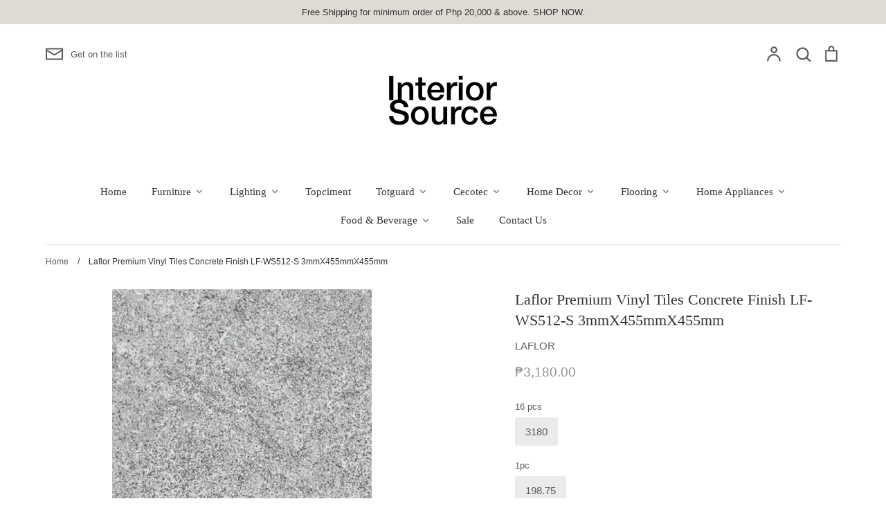

--- FILE ---
content_type: text/html; charset=utf-8
request_url: https://interiorsource.ph/products/laflor-premium-pvc-tiles-concrete-finish-lf-ws512-s-3mmx455mmx455mm
body_size: 26945
content:
<!doctype html>
<html class="no-js supports-no-cookies" lang="en">
<head>
  <!-- Expression 5.4.8 -->
  <meta charset="utf-8">
  <meta http-equiv="X-UA-Compatible" content="IE=edge">
  <meta name="viewport" content="width=device-width,initial-scale=1">
  <meta name="theme-color" content="">
  <meta name="google-site-verification" content="3_YCAPqi9nsgbfYBkuYQpmQipmSyV-V82XdhhDR63xY" />
  <link rel="canonical" href="https://interiorsource.ph/products/laflor-premium-pvc-tiles-concrete-finish-lf-ws512-s-3mmx455mmx455mm">

  
    <link rel="shortcut icon" href="//interiorsource.ph/cdn/shop/files/180406_Square_Logo_Revision_copy_2_296021cc-c073-4fda-9cd9-511c672de8e9_32x32.png?v=1613354116" type="image/png">
  

  
  <title>
    Laflor Premium Vinyl Tiles Concrete Finish LF-WS512-S 3mmX455mmX455mm
    
    
    
      &ndash; Interior Source
    
  </title>

  
    <meta name="description" content="One of the best vinyl plank flooring cleaners is a cup of apple cider or white vinegar in a gallon of hot water. Dampen your mop, and mop your vinyl plank flooring in the direction of the planks. The vinegar will tackle dirt, grime, and stains without leaving behind streaks or a sudsy mess. Maintaining vinyl floors is ">
  

  


<meta property="og:site_name" content="Interior Source">
<meta property="og:url" content="https://interiorsource.ph/products/laflor-premium-pvc-tiles-concrete-finish-lf-ws512-s-3mmx455mmx455mm">
<meta property="og:title" content="Laflor Premium Vinyl Tiles Concrete Finish LF-WS512-S 3mmX455mmX455mm">
<meta property="og:type" content="product">
<meta property="og:description" content="One of the best vinyl plank flooring cleaners is a cup of apple cider or white vinegar in a gallon of hot water. Dampen your mop, and mop your vinyl plank flooring in the direction of the planks. The vinegar will tackle dirt, grime, and stains without leaving behind streaks or a sudsy mess. Maintaining vinyl floors is ">

  <meta property="og:price:amount" content="3,180.00">
  <meta property="og:price:currency" content="PHP">

<meta property="og:image" content="http://interiorsource.ph/cdn/shop/products/ws512_1200x1200.jpg?v=1658139966">
      <meta property="og:image:width" content="375">
      <meta property="og:image:height" content="373">
    
<meta property="og:image:secure_url" content="https://interiorsource.ph/cdn/shop/products/ws512_1200x1200.jpg?v=1658139966">


<meta name="twitter:card" content="summary_large_image">
<meta name="twitter:title" content="Laflor Premium Vinyl Tiles Concrete Finish LF-WS512-S 3mmX455mmX455mm">
<meta name="twitter:description" content="One of the best vinyl plank flooring cleaners is a cup of apple cider or white vinegar in a gallon of hot water. Dampen your mop, and mop your vinyl plank flooring in the direction of the planks. The vinegar will tackle dirt, grime, and stains without leaving behind streaks or a sudsy mess. Maintaining vinyl floors is ">


  <link href="//interiorsource.ph/cdn/shop/t/5/assets/styles.css?v=93044765982947500831759259811" rel="stylesheet" type="text/css" media="all" />
  
  <script>
    document.documentElement.className = document.documentElement.className.replace('no-js', 'js');
    window.theme = window.theme || {};
    window.slate = window.slate || {};
    theme.moneyFormat = "₱{{amount}}";
    theme.strings = {
      addToCart: "Add to Cart",
      soldOut: "Sold Out",
      unavailable: "Unavailable",
      addressError: "Error looking up that address",
      addressNoResults: "No results for that address",
      addressQueryLimit: "You have exceeded the Google API usage limit. Consider upgrading to a \u003ca href=\"https:\/\/developers.google.com\/maps\/premium\/usage-limits\"\u003ePremium Plan\u003c\/a\u003e.",
      authError: "There was a problem authenticating your Google Maps API Key.",
      addingToCart: "Adding",
      addedToCart: "Added",
      goToCart: "Go to cart",
      cart: "Cart",
      cartTermsNotChecked: "You must agree to the terms and conditions before continuing.",
      quantityTooHigh: "You can only have {{ quantity }} in your cart",
      unitPriceSeparator: " \/ ",
      searchResultsPages: "Pages",
      searchResultsViewAll: "View all results",
      searchResultsNoResults: "Sorry, we couldn\u0026#39;t find any results",
      previous: "Previous",
      next: "Next",
      cart_shipping_calculator_hide_calculator: "Hide shipping calculator",
      cart_shipping_calculator_title: "Get shipping estimates",
      cart_general_hide_note: "Hide instructions for seller",
      cart_general_show_note: "Add instructions for seller"
    };
    theme.routes = {
      account_addresses_url: '/account/addresses',
      search_url: '/search',
      cart_url: '/cart',
      cart_add_url: '/cart/add',
      cart_change_url: '/cart/change'
    }
  </script>

  

  <script src="//interiorsource.ph/cdn/shop/t/5/assets/vendor.js?v=165318884349018728041602057510" defer="defer"></script>
  <script src="//interiorsource.ph/cdn/shop/t/5/assets/theme.js?v=34576062701165371381602057509" defer="defer"></script>

  
  
  <script>window.performance && window.performance.mark && window.performance.mark('shopify.content_for_header.start');</script><meta id="shopify-digital-wallet" name="shopify-digital-wallet" content="/21179787/digital_wallets/dialog">
<meta name="shopify-checkout-api-token" content="3a84f085a80ae9572415ebeade9698ad">
<meta id="in-context-paypal-metadata" data-shop-id="21179787" data-venmo-supported="false" data-environment="production" data-locale="en_US" data-paypal-v4="true" data-currency="PHP">
<link rel="alternate" type="application/json+oembed" href="https://interiorsource.ph/products/laflor-premium-pvc-tiles-concrete-finish-lf-ws512-s-3mmx455mmx455mm.oembed">
<script async="async" src="/checkouts/internal/preloads.js?locale=en-PH"></script>
<script id="shopify-features" type="application/json">{"accessToken":"3a84f085a80ae9572415ebeade9698ad","betas":["rich-media-storefront-analytics"],"domain":"interiorsource.ph","predictiveSearch":true,"shopId":21179787,"locale":"en"}</script>
<script>var Shopify = Shopify || {};
Shopify.shop = "interior-source.myshopify.com";
Shopify.locale = "en";
Shopify.currency = {"active":"PHP","rate":"1.0"};
Shopify.country = "PH";
Shopify.theme = {"name":"Expression","id":83695042640,"schema_name":"Expression","schema_version":"5.4.8","theme_store_id":230,"role":"main"};
Shopify.theme.handle = "null";
Shopify.theme.style = {"id":null,"handle":null};
Shopify.cdnHost = "interiorsource.ph/cdn";
Shopify.routes = Shopify.routes || {};
Shopify.routes.root = "/";</script>
<script type="module">!function(o){(o.Shopify=o.Shopify||{}).modules=!0}(window);</script>
<script>!function(o){function n(){var o=[];function n(){o.push(Array.prototype.slice.apply(arguments))}return n.q=o,n}var t=o.Shopify=o.Shopify||{};t.loadFeatures=n(),t.autoloadFeatures=n()}(window);</script>
<script id="shop-js-analytics" type="application/json">{"pageType":"product"}</script>
<script defer="defer" async type="module" src="//interiorsource.ph/cdn/shopifycloud/shop-js/modules/v2/client.init-shop-cart-sync_DtuiiIyl.en.esm.js"></script>
<script defer="defer" async type="module" src="//interiorsource.ph/cdn/shopifycloud/shop-js/modules/v2/chunk.common_CUHEfi5Q.esm.js"></script>
<script type="module">
  await import("//interiorsource.ph/cdn/shopifycloud/shop-js/modules/v2/client.init-shop-cart-sync_DtuiiIyl.en.esm.js");
await import("//interiorsource.ph/cdn/shopifycloud/shop-js/modules/v2/chunk.common_CUHEfi5Q.esm.js");

  window.Shopify.SignInWithShop?.initShopCartSync?.({"fedCMEnabled":true,"windoidEnabled":true});

</script>
<script>(function() {
  var isLoaded = false;
  function asyncLoad() {
    if (isLoaded) return;
    isLoaded = true;
    var urls = ["https:\/\/api.omegatheme.com\/facebook-chat\/\/facebook-chat.js?v=1616738828\u0026shop=interior-source.myshopify.com","https:\/\/simple-wishlist.webmavens.in\/js\/addwishlistbtn.js?shop=interior-source.myshopify.com","https:\/\/simple-wishlist.webmavens.in\/js\/wishlist.js?shop=interior-source.myshopify.com","https:\/\/cdn.sender.net\/accounts_resources\/universal.js?resource_key=7e7329c9706237\u0026shop=interior-source.myshopify.com","https:\/\/na.shgcdn3.com\/pixel-collector.js?shop=interior-source.myshopify.com"];
    for (var i = 0; i < urls.length; i++) {
      var s = document.createElement('script');
      s.type = 'text/javascript';
      s.async = true;
      s.src = urls[i];
      var x = document.getElementsByTagName('script')[0];
      x.parentNode.insertBefore(s, x);
    }
  };
  if(window.attachEvent) {
    window.attachEvent('onload', asyncLoad);
  } else {
    window.addEventListener('load', asyncLoad, false);
  }
})();</script>
<script id="__st">var __st={"a":21179787,"offset":28800,"reqid":"75d54cf5-fb8a-4e88-9d77-3b801604d91e-1766331888","pageurl":"interiorsource.ph\/products\/laflor-premium-pvc-tiles-concrete-finish-lf-ws512-s-3mmx455mmx455mm","u":"1884d88def72","p":"product","rtyp":"product","rid":7178967777464};</script>
<script>window.ShopifyPaypalV4VisibilityTracking = true;</script>
<script id="captcha-bootstrap">!function(){'use strict';const t='contact',e='account',n='new_comment',o=[[t,t],['blogs',n],['comments',n],[t,'customer']],c=[[e,'customer_login'],[e,'guest_login'],[e,'recover_customer_password'],[e,'create_customer']],r=t=>t.map((([t,e])=>`form[action*='/${t}']:not([data-nocaptcha='true']) input[name='form_type'][value='${e}']`)).join(','),a=t=>()=>t?[...document.querySelectorAll(t)].map((t=>t.form)):[];function s(){const t=[...o],e=r(t);return a(e)}const i='password',u='form_key',d=['recaptcha-v3-token','g-recaptcha-response','h-captcha-response',i],f=()=>{try{return window.sessionStorage}catch{return}},m='__shopify_v',_=t=>t.elements[u];function p(t,e,n=!1){try{const o=window.sessionStorage,c=JSON.parse(o.getItem(e)),{data:r}=function(t){const{data:e,action:n}=t;return t[m]||n?{data:e,action:n}:{data:t,action:n}}(c);for(const[e,n]of Object.entries(r))t.elements[e]&&(t.elements[e].value=n);n&&o.removeItem(e)}catch(o){console.error('form repopulation failed',{error:o})}}const l='form_type',E='cptcha';function T(t){t.dataset[E]=!0}const w=window,h=w.document,L='Shopify',v='ce_forms',y='captcha';let A=!1;((t,e)=>{const n=(g='f06e6c50-85a8-45c8-87d0-21a2b65856fe',I='https://cdn.shopify.com/shopifycloud/storefront-forms-hcaptcha/ce_storefront_forms_captcha_hcaptcha.v1.5.2.iife.js',D={infoText:'Protected by hCaptcha',privacyText:'Privacy',termsText:'Terms'},(t,e,n)=>{const o=w[L][v],c=o.bindForm;if(c)return c(t,g,e,D).then(n);var r;o.q.push([[t,g,e,D],n]),r=I,A||(h.body.append(Object.assign(h.createElement('script'),{id:'captcha-provider',async:!0,src:r})),A=!0)});var g,I,D;w[L]=w[L]||{},w[L][v]=w[L][v]||{},w[L][v].q=[],w[L][y]=w[L][y]||{},w[L][y].protect=function(t,e){n(t,void 0,e),T(t)},Object.freeze(w[L][y]),function(t,e,n,w,h,L){const[v,y,A,g]=function(t,e,n){const i=e?o:[],u=t?c:[],d=[...i,...u],f=r(d),m=r(i),_=r(d.filter((([t,e])=>n.includes(e))));return[a(f),a(m),a(_),s()]}(w,h,L),I=t=>{const e=t.target;return e instanceof HTMLFormElement?e:e&&e.form},D=t=>v().includes(t);t.addEventListener('submit',(t=>{const e=I(t);if(!e)return;const n=D(e)&&!e.dataset.hcaptchaBound&&!e.dataset.recaptchaBound,o=_(e),c=g().includes(e)&&(!o||!o.value);(n||c)&&t.preventDefault(),c&&!n&&(function(t){try{if(!f())return;!function(t){const e=f();if(!e)return;const n=_(t);if(!n)return;const o=n.value;o&&e.removeItem(o)}(t);const e=Array.from(Array(32),(()=>Math.random().toString(36)[2])).join('');!function(t,e){_(t)||t.append(Object.assign(document.createElement('input'),{type:'hidden',name:u})),t.elements[u].value=e}(t,e),function(t,e){const n=f();if(!n)return;const o=[...t.querySelectorAll(`input[type='${i}']`)].map((({name:t})=>t)),c=[...d,...o],r={};for(const[a,s]of new FormData(t).entries())c.includes(a)||(r[a]=s);n.setItem(e,JSON.stringify({[m]:1,action:t.action,data:r}))}(t,e)}catch(e){console.error('failed to persist form',e)}}(e),e.submit())}));const S=(t,e)=>{t&&!t.dataset[E]&&(n(t,e.some((e=>e===t))),T(t))};for(const o of['focusin','change'])t.addEventListener(o,(t=>{const e=I(t);D(e)&&S(e,y())}));const B=e.get('form_key'),M=e.get(l),P=B&&M;t.addEventListener('DOMContentLoaded',(()=>{const t=y();if(P)for(const e of t)e.elements[l].value===M&&p(e,B);[...new Set([...A(),...v().filter((t=>'true'===t.dataset.shopifyCaptcha))])].forEach((e=>S(e,t)))}))}(h,new URLSearchParams(w.location.search),n,t,e,['guest_login'])})(!0,!0)}();</script>
<script integrity="sha256-4kQ18oKyAcykRKYeNunJcIwy7WH5gtpwJnB7kiuLZ1E=" data-source-attribution="shopify.loadfeatures" defer="defer" src="//interiorsource.ph/cdn/shopifycloud/storefront/assets/storefront/load_feature-a0a9edcb.js" crossorigin="anonymous"></script>
<script data-source-attribution="shopify.dynamic_checkout.dynamic.init">var Shopify=Shopify||{};Shopify.PaymentButton=Shopify.PaymentButton||{isStorefrontPortableWallets:!0,init:function(){window.Shopify.PaymentButton.init=function(){};var t=document.createElement("script");t.src="https://interiorsource.ph/cdn/shopifycloud/portable-wallets/latest/portable-wallets.en.js",t.type="module",document.head.appendChild(t)}};
</script>
<script data-source-attribution="shopify.dynamic_checkout.buyer_consent">
  function portableWalletsHideBuyerConsent(e){var t=document.getElementById("shopify-buyer-consent"),n=document.getElementById("shopify-subscription-policy-button");t&&n&&(t.classList.add("hidden"),t.setAttribute("aria-hidden","true"),n.removeEventListener("click",e))}function portableWalletsShowBuyerConsent(e){var t=document.getElementById("shopify-buyer-consent"),n=document.getElementById("shopify-subscription-policy-button");t&&n&&(t.classList.remove("hidden"),t.removeAttribute("aria-hidden"),n.addEventListener("click",e))}window.Shopify?.PaymentButton&&(window.Shopify.PaymentButton.hideBuyerConsent=portableWalletsHideBuyerConsent,window.Shopify.PaymentButton.showBuyerConsent=portableWalletsShowBuyerConsent);
</script>
<script data-source-attribution="shopify.dynamic_checkout.cart.bootstrap">document.addEventListener("DOMContentLoaded",(function(){function t(){return document.querySelector("shopify-accelerated-checkout-cart, shopify-accelerated-checkout")}if(t())Shopify.PaymentButton.init();else{new MutationObserver((function(e,n){t()&&(Shopify.PaymentButton.init(),n.disconnect())})).observe(document.body,{childList:!0,subtree:!0})}}));
</script>
<link id="shopify-accelerated-checkout-styles" rel="stylesheet" media="screen" href="https://interiorsource.ph/cdn/shopifycloud/portable-wallets/latest/accelerated-checkout-backwards-compat.css" crossorigin="anonymous">
<style id="shopify-accelerated-checkout-cart">
        #shopify-buyer-consent {
  margin-top: 1em;
  display: inline-block;
  width: 100%;
}

#shopify-buyer-consent.hidden {
  display: none;
}

#shopify-subscription-policy-button {
  background: none;
  border: none;
  padding: 0;
  text-decoration: underline;
  font-size: inherit;
  cursor: pointer;
}

#shopify-subscription-policy-button::before {
  box-shadow: none;
}

      </style>
<script id="sections-script" data-sections="product-recommendations" defer="defer" src="//interiorsource.ph/cdn/shop/t/5/compiled_assets/scripts.js?990"></script>
<script>window.performance && window.performance.mark && window.performance.mark('shopify.content_for_header.end');</script>

<script type="text/javascript">
  
    window.SHG_CUSTOMER = null;
  
</script>










  
  

  










<!-- BEGIN app block: shopify://apps/buddha-mega-menu-navigation/blocks/megamenu/dbb4ce56-bf86-4830-9b3d-16efbef51c6f -->
<script>
        var productImageAndPrice = [],
            collectionImages = [],
            articleImages = [],
            mmLivIcons = false,
            mmFlipClock = false,
            mmFixesUseJquery = false,
            mmNumMMI = 12,
            mmSchemaTranslation = {},
            mmMenuStrings =  {"menuStrings":{"default":{"Home":"Home","Furniture":"Furniture","Living Room":"Living Room","Living Room Collections":"Living Room Collections","Sofas":"Sofas","Throw Pillow":"Throw Pillow","Sectional Sofas":"Sectional Sofas","Accent Chair":"Accent Chair","Coffee Tables":"Coffee Tables","Side/Accent Tables":"Side/Accent Tables","Ottomans":"Ottomans","TV Stands":"TV Stands","Consoles":"Consoles","Dividers":"Dividers","Bookcase":"Bookcase","Dining & Kitchen Furniture":"Dining & Kitchen Furniture","Dining Tables":"Dining Tables","Dining Chair":"Dining Chair","Bar Stools":"Bar Stools","Dining Benches":"Dining Benches","Buffes & Sideboards":"Buffes & Sideboards","Bedroom Furniture":"Bedroom Furniture","Beds":"Beds","Dresser & Chests":"Dresser & Chests","Nightstands":"Nightstands","Wardrobe":"Wardrobe","Home Office Furniture":"Home Office Furniture","Desks":"Desks","Office Chairs":"Office Chairs","Executive Chair":"Executive Chair","Cabinets":"Cabinets","Shelves":"Shelves","Kids Furniture":"Kids Furniture","Kids Desks":"Kids Desks","Kids Chairs":"Kids Chairs","Lighting":"Lighting","New Lighting":"New Lighting","All Lighting":"All Lighting","Table, Floor & Pendant Lamps":"Table, Floor & Pendant Lamps","Table Lamps":"Table Lamps","Desk Lamps":"Desk Lamps","Pendant Lighting":"Pendant Lighting","Floor Lamp":"Floor Lamp","Wall Lamps":"Wall Lamps","Kids Lighting":"Kids Lighting","Topciment":"Topciment","Totguard":"Totguard","Kids Furnitures":"Kids Furnitures","Desk":"Desk","Chairs":"Chairs","Cecotec":"Cecotec","Coffee Machines":"Coffee Machines","Robot Vacuum Machine":"Robot Vacuum Machine","Juicer":"Juicer","Air Purifier":"Air Purifier","Ceiling Fan":"Ceiling Fan","Home Decor":"Home Decor","Harper and Harlow":"Harper and Harlow","Flooring":"Flooring","Laflor":"Laflor","Laflor Plank":"Laflor Plank","Home Noble":"Home Noble","Wood Noble":"Wood Noble","Laflor Square":"Laflor Square","Fabric Finish":"Fabric Finish","Carpet Finish":"Carpet Finish","Marble Finish":"Marble Finish","Ceramic Finish":"Ceramic Finish","Stone Finish":"Stone Finish","Pastel Finish":"Pastel Finish","Terrazzo Finish":"Terrazzo Finish","Home Appliances":"Home Appliances","Coffee Machines ":"Coffee Machines ","Robot Vacuum Cleaner":"Robot Vacuum Cleaner","Stove":"Stove","Dishwasher":"Dishwasher","Chest Freezer":"Chest Freezer","Oven":"Oven","Water Heater":"Water Heater","Range Hood":"Range Hood","Chimney Hood":"Chimney Hood","Food & Beverage":"Food & Beverage","Coffee":"Coffee","Coffee Beans":"Coffee Beans","Coffee Capsules":"Coffee Capsules","IlcaffeItaliano":"IlcaffeItaliano","Sale":"Sale","Contact Us":"Contact Us"}},"additional":{"default":{}}} ,
            mmShopLocale = "en",
            mmShopLocaleCollectionsRoute = "/collections",
            mmSchemaDesignJSON = [{"action":"menu-select","value":"main-menu"},{"action":"design","setting":"font_family","value":"Default"},{"action":"design","setting":"tree_sub_direction","value":"set_tree_auto"},{"action":"design","setting":"button_background_hover_color","value":"#0d8781"},{"action":"design","setting":"link_hover_color","value":"#0da19a"},{"action":"design","setting":"button_background_color","value":"#0da19a"},{"action":"design","setting":"link_color","value":"#4e4e4e"},{"action":"design","setting":"background_hover_color","value":"#f9f9f9"},{"action":"design","setting":"background_color","value":"#ffffff"},{"action":"design","setting":"button_text_hover_color","value":"#ffffff"},{"action":"design","setting":"button_text_color","value":"#ffffff"},{"action":"design","setting":"font_size","value":"13px"},{"action":"design","setting":"text_color","value":"#222222"},{"action":"design","setting":"vertical_text_color","value":"#ffffff"},{"action":"design","setting":"vertical_link_color","value":"#ffffff"},{"action":"design","setting":"vertical_link_hover_color","value":"#0da19a"},{"action":"design","setting":"vertical_font_size","value":"13px"}],
            mmDomChangeSkipUl = "",
            buddhaMegaMenuShop = "interior-source.myshopify.com",
            mmWireframeCompression = "0",
            mmExtensionAssetUrl = "https://cdn.shopify.com/extensions/019abe06-4a3f-7763-88da-170e1b54169b/mega-menu-151/assets/";var bestSellersHTML = '';var newestProductsHTML = '';/* get link lists api */
        var linkLists={"main-menu" : {"title":"Main menu", "items":["/","/collections","/pages/customization","/pages/contact-us","/collections/sale-1",]},"footer" : {"title":"Footer menu", "items":["/search",]},"sale" : {"title":"SALE", "items":["/collections/sale",]},"customer-account-main-menu" : {"title":"Customer account main menu", "items":["/","https://shopify.com/21179787/account/orders?locale=en&amp;region_country=PH",]},};/*ENDPARSE*/

        

        /* set product prices *//* get the collection images *//* get the article images *//* customer fixes */
        var mmThemeFixesAfter = function(){ mmAddStyle(" .horizontal-mega-menu .buddha-menu-item > a { display: block; } ", "themeScript");}; 
        

        var mmWireframe = {"html" : "<li class=\"buddha-menu-item\" itemId=\"cWFfv\"  ><a data-href=\"/\" href=\"/\" aria-label=\"Home\" data-no-instant=\"\" onclick=\"mmGoToPage(this, event); return false;\"  ><i class=\"mm-icon static fa fa-none\" aria-hidden=\"true\"></i><span class=\"mm-title\">Home</span></a></li><li class=\"buddha-menu-item\" itemId=\"BRHko\"  ><a data-href=\"no-link\" href=\"javascript:void(0);\" aria-label=\"Furniture\" data-no-instant=\"\" onclick=\"return toggleSubmenu(this);\"  ><span class=\"mm-title\">Furniture</span><i class=\"mm-arrow mm-angle-down\" aria-hidden=\"true\"></i><span class=\"toggle-menu-btn\" style=\"display:none;\" title=\"Toggle menu\" onclick=\"return toggleSubmenu(this)\"><span class=\"mm-arrow-icon\"><span class=\"bar-one\"></span><span class=\"bar-two\"></span></span></span></a><ul class=\"mm-submenu tree  small \"><li data-href=\"/collections/living-room\" href=\"/collections/living-room\" aria-label=\"Living Room\" data-no-instant=\"\" onclick=\"mmGoToPage(this, event); return false;\"  ><a data-href=\"/collections/living-room\" href=\"/collections/living-room\" aria-label=\"Living Room\" data-no-instant=\"\" onclick=\"mmGoToPage(this, event); return false;\"  ><span class=\"mm-title\">Living Room</span><i class=\"mm-arrow mm-angle-down\" aria-hidden=\"true\"></i><span class=\"toggle-menu-btn\" style=\"display:none;\" title=\"Toggle menu\" onclick=\"return toggleSubmenu(this)\"><span class=\"mm-arrow-icon\"><span class=\"bar-one\"></span><span class=\"bar-two\"></span></span></span></a><ul class=\"mm-submenu tree  small mm-last-level\"><li data-href=\"/collections/living-room\" href=\"/collections/living-room\" aria-label=\"Living Room Collections\" data-no-instant=\"\" onclick=\"mmGoToPage(this, event); return false;\"  ><a data-href=\"/collections/living-room\" href=\"/collections/living-room\" aria-label=\"Living Room Collections\" data-no-instant=\"\" onclick=\"mmGoToPage(this, event); return false;\"  ><span class=\"mm-title\">Living Room Collections</span></a></li><li data-href=\"/collections/sofas\" href=\"/collections/sofas\" aria-label=\"Sofas\" data-no-instant=\"\" onclick=\"mmGoToPage(this, event); return false;\"  ><a data-href=\"/collections/sofas\" href=\"/collections/sofas\" aria-label=\"Sofas\" data-no-instant=\"\" onclick=\"mmGoToPage(this, event); return false;\"  ><span class=\"mm-title\">Sofas</span></a></li><li data-href=\"/collections/throw-pillow\" href=\"/collections/throw-pillow\" aria-label=\"Throw Pillow\" data-no-instant=\"\" onclick=\"mmGoToPage(this, event); return false;\"  ><a data-href=\"/collections/throw-pillow\" href=\"/collections/throw-pillow\" aria-label=\"Throw Pillow\" data-no-instant=\"\" onclick=\"mmGoToPage(this, event); return false;\"  ><span class=\"mm-title\">Throw Pillow</span></a></li><li data-href=\"/collections/sectional-sofas\" href=\"/collections/sectional-sofas\" aria-label=\"Sectional Sofas\" data-no-instant=\"\" onclick=\"mmGoToPage(this, event); return false;\"  ><a data-href=\"/collections/sectional-sofas\" href=\"/collections/sectional-sofas\" aria-label=\"Sectional Sofas\" data-no-instant=\"\" onclick=\"mmGoToPage(this, event); return false;\"  ><span class=\"mm-title\">Sectional Sofas</span></a></li><li data-href=\"/collections/accent-chair\" href=\"/collections/accent-chair\" aria-label=\"Accent Chair\" data-no-instant=\"\" onclick=\"mmGoToPage(this, event); return false;\"  ><a data-href=\"/collections/accent-chair\" href=\"/collections/accent-chair\" aria-label=\"Accent Chair\" data-no-instant=\"\" onclick=\"mmGoToPage(this, event); return false;\"  ><span class=\"mm-title\">Accent Chair</span></a></li><li data-href=\"/collections/coffee-tables\" href=\"/collections/coffee-tables\" aria-label=\"Coffee Tables\" data-no-instant=\"\" onclick=\"mmGoToPage(this, event); return false;\"  ><a data-href=\"/collections/coffee-tables\" href=\"/collections/coffee-tables\" aria-label=\"Coffee Tables\" data-no-instant=\"\" onclick=\"mmGoToPage(this, event); return false;\"  ><span class=\"mm-title\">Coffee Tables</span></a></li><li data-href=\"/collections/side-accent-tables\" href=\"/collections/side-accent-tables\" aria-label=\"Side/Accent Tables\" data-no-instant=\"\" onclick=\"mmGoToPage(this, event); return false;\"  ><a data-href=\"/collections/side-accent-tables\" href=\"/collections/side-accent-tables\" aria-label=\"Side/Accent Tables\" data-no-instant=\"\" onclick=\"mmGoToPage(this, event); return false;\"  ><span class=\"mm-title\">Side/Accent Tables</span></a></li><li data-href=\"/collections/ottomans\" href=\"/collections/ottomans\" aria-label=\"Ottomans\" data-no-instant=\"\" onclick=\"mmGoToPage(this, event); return false;\"  ><a data-href=\"/collections/ottomans\" href=\"/collections/ottomans\" aria-label=\"Ottomans\" data-no-instant=\"\" onclick=\"mmGoToPage(this, event); return false;\"  ><span class=\"mm-title\">Ottomans</span></a></li><li data-href=\"/collections/tv-stands\" href=\"/collections/tv-stands\" aria-label=\"TV Stands\" data-no-instant=\"\" onclick=\"mmGoToPage(this, event); return false;\"  ><a data-href=\"/collections/tv-stands\" href=\"/collections/tv-stands\" aria-label=\"TV Stands\" data-no-instant=\"\" onclick=\"mmGoToPage(this, event); return false;\"  ><span class=\"mm-title\">TV Stands</span></a></li><li data-href=\"/collections/consoles\" href=\"/collections/consoles\" aria-label=\"Consoles\" data-no-instant=\"\" onclick=\"mmGoToPage(this, event); return false;\"  ><a data-href=\"/collections/consoles\" href=\"/collections/consoles\" aria-label=\"Consoles\" data-no-instant=\"\" onclick=\"mmGoToPage(this, event); return false;\"  ><span class=\"mm-title\">Consoles</span></a></li><li data-href=\"/collections/dividers\" href=\"/collections/dividers\" aria-label=\"Dividers\" data-no-instant=\"\" onclick=\"mmGoToPage(this, event); return false;\"  ><a data-href=\"/collections/dividers\" href=\"/collections/dividers\" aria-label=\"Dividers\" data-no-instant=\"\" onclick=\"mmGoToPage(this, event); return false;\"  ><span class=\"mm-title\">Dividers</span></a></li><li data-href=\"/collections/bookcase\" href=\"/collections/bookcase\" aria-label=\"Bookcase\" data-no-instant=\"\" onclick=\"mmGoToPage(this, event); return false;\"  ><a data-href=\"/collections/bookcase\" href=\"/collections/bookcase\" aria-label=\"Bookcase\" data-no-instant=\"\" onclick=\"mmGoToPage(this, event); return false;\"  ><span class=\"mm-title\">Bookcase</span></a></li></ul></li><li data-href=\"/collections/dining-room\" href=\"/collections/dining-room\" aria-label=\"Dining & Kitchen Furniture\" data-no-instant=\"\" onclick=\"mmGoToPage(this, event); return false;\"  ><a data-href=\"/collections/dining-room\" href=\"/collections/dining-room\" aria-label=\"Dining & Kitchen Furniture\" data-no-instant=\"\" onclick=\"mmGoToPage(this, event); return false;\"  ><span class=\"mm-title\">Dining & Kitchen Furniture</span><i class=\"mm-arrow mm-angle-down\" aria-hidden=\"true\"></i><span class=\"toggle-menu-btn\" style=\"display:none;\" title=\"Toggle menu\" onclick=\"return toggleSubmenu(this)\"><span class=\"mm-arrow-icon\"><span class=\"bar-one\"></span><span class=\"bar-two\"></span></span></span></a><ul class=\"mm-submenu tree  small mm-last-level\"><li data-href=\"/collections/dining-tables\" href=\"/collections/dining-tables\" aria-label=\"Dining Tables\" data-no-instant=\"\" onclick=\"mmGoToPage(this, event); return false;\"  ><a data-href=\"/collections/dining-tables\" href=\"/collections/dining-tables\" aria-label=\"Dining Tables\" data-no-instant=\"\" onclick=\"mmGoToPage(this, event); return false;\"  ><span class=\"mm-title\">Dining Tables</span></a></li><li data-href=\"/collections/dining-chairs-1\" href=\"/collections/dining-chairs-1\" aria-label=\"Dining Chair\" data-no-instant=\"\" onclick=\"mmGoToPage(this, event); return false;\"  ><a data-href=\"/collections/dining-chairs-1\" href=\"/collections/dining-chairs-1\" aria-label=\"Dining Chair\" data-no-instant=\"\" onclick=\"mmGoToPage(this, event); return false;\"  ><span class=\"mm-title\">Dining Chair</span></a></li><li data-href=\"/collections/stools\" href=\"/collections/stools\" aria-label=\"Bar Stools\" data-no-instant=\"\" onclick=\"mmGoToPage(this, event); return false;\"  ><a data-href=\"/collections/stools\" href=\"/collections/stools\" aria-label=\"Bar Stools\" data-no-instant=\"\" onclick=\"mmGoToPage(this, event); return false;\"  ><span class=\"mm-title\">Bar Stools</span></a></li><li data-href=\"/collections/dining-benches\" href=\"/collections/dining-benches\" aria-label=\"Dining Benches\" data-no-instant=\"\" onclick=\"mmGoToPage(this, event); return false;\"  ><a data-href=\"/collections/dining-benches\" href=\"/collections/dining-benches\" aria-label=\"Dining Benches\" data-no-instant=\"\" onclick=\"mmGoToPage(this, event); return false;\"  ><span class=\"mm-title\">Dining Benches</span></a></li><li data-href=\"/collections/buffes-sideboards\" href=\"/collections/buffes-sideboards\" aria-label=\"Buffes & Sideboards\" data-no-instant=\"\" onclick=\"mmGoToPage(this, event); return false;\"  ><a data-href=\"/collections/buffes-sideboards\" href=\"/collections/buffes-sideboards\" aria-label=\"Buffes & Sideboards\" data-no-instant=\"\" onclick=\"mmGoToPage(this, event); return false;\"  ><span class=\"mm-title\">Buffes & Sideboards</span></a></li></ul></li><li data-href=\"/collections/bedroom\" href=\"/collections/bedroom\" aria-label=\"Bedroom Furniture\" data-no-instant=\"\" onclick=\"mmGoToPage(this, event); return false;\"  ><a data-href=\"/collections/bedroom\" href=\"/collections/bedroom\" aria-label=\"Bedroom Furniture\" data-no-instant=\"\" onclick=\"mmGoToPage(this, event); return false;\"  ><span class=\"mm-title\">Bedroom Furniture</span><i class=\"mm-arrow mm-angle-down\" aria-hidden=\"true\"></i><span class=\"toggle-menu-btn\" style=\"display:none;\" title=\"Toggle menu\" onclick=\"return toggleSubmenu(this)\"><span class=\"mm-arrow-icon\"><span class=\"bar-one\"></span><span class=\"bar-two\"></span></span></span></a><ul class=\"mm-submenu tree  small mm-last-level\"><li data-href=\"/collections/beds\" href=\"/collections/beds\" aria-label=\"Beds\" data-no-instant=\"\" onclick=\"mmGoToPage(this, event); return false;\"  ><a data-href=\"/collections/beds\" href=\"/collections/beds\" aria-label=\"Beds\" data-no-instant=\"\" onclick=\"mmGoToPage(this, event); return false;\"  ><span class=\"mm-title\">Beds</span></a></li><li data-href=\"/collections/dressers-chests\" href=\"/collections/dressers-chests\" aria-label=\"Dresser & Chests\" data-no-instant=\"\" onclick=\"mmGoToPage(this, event); return false;\"  ><a data-href=\"/collections/dressers-chests\" href=\"/collections/dressers-chests\" aria-label=\"Dresser & Chests\" data-no-instant=\"\" onclick=\"mmGoToPage(this, event); return false;\"  ><span class=\"mm-title\">Dresser & Chests</span></a></li><li data-href=\"/collections/nightstands\" href=\"/collections/nightstands\" aria-label=\"Nightstands\" data-no-instant=\"\" onclick=\"mmGoToPage(this, event); return false;\"  ><a data-href=\"/collections/nightstands\" href=\"/collections/nightstands\" aria-label=\"Nightstands\" data-no-instant=\"\" onclick=\"mmGoToPage(this, event); return false;\"  ><span class=\"mm-title\">Nightstands</span></a></li><li data-href=\"/collections/wardrobe\" href=\"/collections/wardrobe\" aria-label=\"Wardrobe\" data-no-instant=\"\" onclick=\"mmGoToPage(this, event); return false;\"  ><a data-href=\"/collections/wardrobe\" href=\"/collections/wardrobe\" aria-label=\"Wardrobe\" data-no-instant=\"\" onclick=\"mmGoToPage(this, event); return false;\"  ><span class=\"mm-title\">Wardrobe</span></a></li></ul></li><li data-href=\"/collections/wardrobe\" href=\"/collections/wardrobe\" aria-label=\"Wardrobe\" data-no-instant=\"\" onclick=\"mmGoToPage(this, event); return false;\"  ><a data-href=\"/collections/wardrobe\" href=\"/collections/wardrobe\" aria-label=\"Wardrobe\" data-no-instant=\"\" onclick=\"mmGoToPage(this, event); return false;\"  ><span class=\"mm-title\">Wardrobe</span></a></li><li data-href=\"no-link\" href=\"javascript:void(0);\" aria-label=\"Home Office Furniture\" data-no-instant=\"\" onclick=\"return toggleSubmenu(this);\"  ><a data-href=\"no-link\" href=\"javascript:void(0);\" aria-label=\"Home Office Furniture\" data-no-instant=\"\" onclick=\"return toggleSubmenu(this);\"  ><span class=\"mm-title\">Home Office Furniture</span><i class=\"mm-arrow mm-angle-down\" aria-hidden=\"true\"></i><span class=\"toggle-menu-btn\" style=\"display:none;\" title=\"Toggle menu\" onclick=\"return toggleSubmenu(this)\"><span class=\"mm-arrow-icon\"><span class=\"bar-one\"></span><span class=\"bar-two\"></span></span></span></a><ul class=\"mm-submenu tree  small mm-last-level\"><li data-href=\"/collections/desks\" href=\"/collections/desks\" aria-label=\"Desks\" data-no-instant=\"\" onclick=\"mmGoToPage(this, event); return false;\"  ><a data-href=\"/collections/desks\" href=\"/collections/desks\" aria-label=\"Desks\" data-no-instant=\"\" onclick=\"mmGoToPage(this, event); return false;\"  ><span class=\"mm-title\">Desks</span></a></li><li data-href=\"/collections/office-chairs\" href=\"/collections/office-chairs\" aria-label=\"Office Chairs\" data-no-instant=\"\" onclick=\"mmGoToPage(this, event); return false;\"  ><a data-href=\"/collections/office-chairs\" href=\"/collections/office-chairs\" aria-label=\"Office Chairs\" data-no-instant=\"\" onclick=\"mmGoToPage(this, event); return false;\"  ><span class=\"mm-title\">Office Chairs</span></a></li><li data-href=\"/collections/executive-chair\" href=\"/collections/executive-chair\" aria-label=\"Executive Chair\" data-no-instant=\"\" onclick=\"mmGoToPage(this, event); return false;\"  ><a data-href=\"/collections/executive-chair\" href=\"/collections/executive-chair\" aria-label=\"Executive Chair\" data-no-instant=\"\" onclick=\"mmGoToPage(this, event); return false;\"  ><span class=\"mm-title\">Executive Chair</span></a></li><li data-href=\"/collections/cabinets-1\" href=\"/collections/cabinets-1\" aria-label=\"Cabinets\" data-no-instant=\"\" onclick=\"mmGoToPage(this, event); return false;\"  ><a data-href=\"/collections/cabinets-1\" href=\"/collections/cabinets-1\" aria-label=\"Cabinets\" data-no-instant=\"\" onclick=\"mmGoToPage(this, event); return false;\"  ><span class=\"mm-title\">Cabinets</span></a></li><li data-href=\"/collections/shelves\" href=\"/collections/shelves\" aria-label=\"Shelves\" data-no-instant=\"\" onclick=\"mmGoToPage(this, event); return false;\"  ><a data-href=\"/collections/shelves\" href=\"/collections/shelves\" aria-label=\"Shelves\" data-no-instant=\"\" onclick=\"mmGoToPage(this, event); return false;\"  ><span class=\"mm-title\">Shelves</span></a></li></ul></li><li data-href=\"/collections/totguard\" href=\"/collections/totguard\" aria-label=\"Kids Furniture\" data-no-instant=\"\" onclick=\"mmGoToPage(this, event); return false;\"  ><a data-href=\"/collections/totguard\" href=\"/collections/totguard\" aria-label=\"Kids Furniture\" data-no-instant=\"\" onclick=\"mmGoToPage(this, event); return false;\"  ><span class=\"mm-title\">Kids Furniture</span><i class=\"mm-arrow mm-angle-down\" aria-hidden=\"true\"></i><span class=\"toggle-menu-btn\" style=\"display:none;\" title=\"Toggle menu\" onclick=\"return toggleSubmenu(this)\"><span class=\"mm-arrow-icon\"><span class=\"bar-one\"></span><span class=\"bar-two\"></span></span></span></a><ul class=\"mm-submenu tree  small mm-last-level\"><li data-href=\"/collections/kids-desks\" href=\"/collections/kids-desks\" aria-label=\"Kids Desks\" data-no-instant=\"\" onclick=\"mmGoToPage(this, event); return false;\"  ><a data-href=\"/collections/kids-desks\" href=\"/collections/kids-desks\" aria-label=\"Kids Desks\" data-no-instant=\"\" onclick=\"mmGoToPage(this, event); return false;\"  ><span class=\"mm-title\">Kids Desks</span></a></li><li data-href=\"/collections/kids-chairs\" href=\"/collections/kids-chairs\" aria-label=\"Kids Chairs\" data-no-instant=\"\" onclick=\"mmGoToPage(this, event); return false;\"  ><a data-href=\"/collections/kids-chairs\" href=\"/collections/kids-chairs\" aria-label=\"Kids Chairs\" data-no-instant=\"\" onclick=\"mmGoToPage(this, event); return false;\"  ><span class=\"mm-title\">Kids Chairs</span></a></li></ul></li></ul></li><li class=\"buddha-menu-item\" itemId=\"C4Vtf\"  ><a data-href=\"/collections/lighting\" href=\"/collections/lighting\" aria-label=\"Lighting\" data-no-instant=\"\" onclick=\"mmGoToPage(this, event); return false;\"  ><span class=\"mm-title\">Lighting</span><i class=\"mm-arrow mm-angle-down\" aria-hidden=\"true\"></i><span class=\"toggle-menu-btn\" style=\"display:none;\" title=\"Toggle menu\" onclick=\"return toggleSubmenu(this)\"><span class=\"mm-arrow-icon\"><span class=\"bar-one\"></span><span class=\"bar-two\"></span></span></span></a><ul class=\"mm-submenu tree  small \"><li data-href=\"/collections/new-lights\" href=\"/collections/new-lights\" aria-label=\"New Lighting\" data-no-instant=\"\" onclick=\"mmGoToPage(this, event); return false;\"  ><a data-href=\"/collections/new-lights\" href=\"/collections/new-lights\" aria-label=\"New Lighting\" data-no-instant=\"\" onclick=\"mmGoToPage(this, event); return false;\"  ><span class=\"mm-title\">New Lighting</span></a></li><li data-href=\"/collections/lighting\" href=\"/collections/lighting\" aria-label=\"All Lighting\" data-no-instant=\"\" onclick=\"mmGoToPage(this, event); return false;\"  ><a data-href=\"/collections/lighting\" href=\"/collections/lighting\" aria-label=\"All Lighting\" data-no-instant=\"\" onclick=\"mmGoToPage(this, event); return false;\"  ><span class=\"mm-title\">All Lighting</span></a></li><li data-href=\"/collections/indoor-lighting\" href=\"/collections/indoor-lighting\" aria-label=\"Table, Floor & Pendant Lamps\" data-no-instant=\"\" onclick=\"mmGoToPage(this, event); return false;\"  ><a data-href=\"/collections/indoor-lighting\" href=\"/collections/indoor-lighting\" aria-label=\"Table, Floor & Pendant Lamps\" data-no-instant=\"\" onclick=\"mmGoToPage(this, event); return false;\"  ><span class=\"mm-title\">Table, Floor & Pendant Lamps</span><i class=\"mm-arrow mm-angle-down\" aria-hidden=\"true\"></i><span class=\"toggle-menu-btn\" style=\"display:none;\" title=\"Toggle menu\" onclick=\"return toggleSubmenu(this)\"><span class=\"mm-arrow-icon\"><span class=\"bar-one\"></span><span class=\"bar-two\"></span></span></span></a><ul class=\"mm-submenu tree  small mm-last-level\"><li data-href=\"/collections/table-lamps\" href=\"/collections/table-lamps\" aria-label=\"Table Lamps\" data-no-instant=\"\" onclick=\"mmGoToPage(this, event); return false;\"  ><a data-href=\"/collections/table-lamps\" href=\"/collections/table-lamps\" aria-label=\"Table Lamps\" data-no-instant=\"\" onclick=\"mmGoToPage(this, event); return false;\"  ><span class=\"mm-title\">Table Lamps</span></a></li><li data-href=\"/collections/desk-lamps\" href=\"/collections/desk-lamps\" aria-label=\"Desk Lamps\" data-no-instant=\"\" onclick=\"mmGoToPage(this, event); return false;\"  ><a data-href=\"/collections/desk-lamps\" href=\"/collections/desk-lamps\" aria-label=\"Desk Lamps\" data-no-instant=\"\" onclick=\"mmGoToPage(this, event); return false;\"  ><span class=\"mm-title\">Desk Lamps</span></a></li><li data-href=\"/collections/pendant-lighting\" href=\"/collections/pendant-lighting\" aria-label=\"Pendant Lighting\" data-no-instant=\"\" onclick=\"mmGoToPage(this, event); return false;\"  ><a data-href=\"/collections/pendant-lighting\" href=\"/collections/pendant-lighting\" aria-label=\"Pendant Lighting\" data-no-instant=\"\" onclick=\"mmGoToPage(this, event); return false;\"  ><span class=\"mm-title\">Pendant Lighting</span></a></li><li data-href=\"/collections/floor-lamp\" href=\"/collections/floor-lamp\" aria-label=\"Floor Lamp\" data-no-instant=\"\" onclick=\"mmGoToPage(this, event); return false;\"  ><a data-href=\"/collections/floor-lamp\" href=\"/collections/floor-lamp\" aria-label=\"Floor Lamp\" data-no-instant=\"\" onclick=\"mmGoToPage(this, event); return false;\"  ><span class=\"mm-title\">Floor Lamp</span></a></li></ul></li><li data-href=\"no-link\" href=\"javascript:void(0);\" aria-label=\"Wall Lamps\" data-no-instant=\"\" onclick=\"return toggleSubmenu(this);\"  ><a data-href=\"no-link\" href=\"javascript:void(0);\" aria-label=\"Wall Lamps\" data-no-instant=\"\" onclick=\"return toggleSubmenu(this);\"  ><span class=\"mm-title\">Wall Lamps</span><i class=\"mm-arrow mm-angle-down\" aria-hidden=\"true\"></i><span class=\"toggle-menu-btn\" style=\"display:none;\" title=\"Toggle menu\" onclick=\"return toggleSubmenu(this)\"><span class=\"mm-arrow-icon\"><span class=\"bar-one\"></span><span class=\"bar-two\"></span></span></span></a><ul class=\"mm-submenu tree  small mm-last-level\"><li data-href=\"/collections/wall-lamps\" href=\"/collections/wall-lamps\" aria-label=\"Wall Lamps\" data-no-instant=\"\" onclick=\"mmGoToPage(this, event); return false;\"  ><a data-href=\"/collections/wall-lamps\" href=\"/collections/wall-lamps\" aria-label=\"Wall Lamps\" data-no-instant=\"\" onclick=\"mmGoToPage(this, event); return false;\"  ><span class=\"mm-title\">Wall Lamps</span></a></li></ul></li><li data-href=\"no-link\" href=\"javascript:void(0);\" aria-label=\"Kids Lighting\" data-no-instant=\"\" onclick=\"return toggleSubmenu(this);\"  ><a data-href=\"no-link\" href=\"javascript:void(0);\" aria-label=\"Kids Lighting\" data-no-instant=\"\" onclick=\"return toggleSubmenu(this);\"  ><span class=\"mm-title\">Kids Lighting</span><i class=\"mm-arrow mm-angle-down\" aria-hidden=\"true\"></i><span class=\"toggle-menu-btn\" style=\"display:none;\" title=\"Toggle menu\" onclick=\"return toggleSubmenu(this)\"><span class=\"mm-arrow-icon\"><span class=\"bar-one\"></span><span class=\"bar-two\"></span></span></span></a><ul class=\"mm-submenu tree  small mm-last-level\"><li data-href=\"/collections/table-lamps-1\" href=\"/collections/table-lamps-1\" aria-label=\"Table Lamps\" data-no-instant=\"\" onclick=\"mmGoToPage(this, event); return false;\"  ><a data-href=\"/collections/table-lamps-1\" href=\"/collections/table-lamps-1\" aria-label=\"Table Lamps\" data-no-instant=\"\" onclick=\"mmGoToPage(this, event); return false;\"  ><span class=\"mm-title\">Table Lamps</span></a></li></ul></li></ul></li><li class=\"buddha-menu-item\" itemId=\"PmPuw\"  ><a data-href=\"/pages/topciment-standard-wall-and-floor-finished\" href=\"/pages/topciment-standard-wall-and-floor-finished\" aria-label=\"Topciment\" data-no-instant=\"\" onclick=\"mmGoToPage(this, event); return false;\"  ><span class=\"mm-title\">Topciment</span></a></li><li class=\"buddha-menu-item\" itemId=\"LOu8F\"  ><a data-href=\"/collections/totguard\" href=\"/collections/totguard\" aria-label=\"Totguard\" data-no-instant=\"\" onclick=\"mmGoToPage(this, event); return false;\"  ><span class=\"mm-title\">Totguard</span><i class=\"mm-arrow mm-angle-down\" aria-hidden=\"true\"></i><span class=\"toggle-menu-btn\" style=\"display:none;\" title=\"Toggle menu\" onclick=\"return toggleSubmenu(this)\"><span class=\"mm-arrow-icon\"><span class=\"bar-one\"></span><span class=\"bar-two\"></span></span></span></a><ul class=\"mm-submenu tree  small mm-last-level\"><li data-href=\"/collections/totguard\" href=\"/collections/totguard\" aria-label=\"Kids Furnitures\" data-no-instant=\"\" onclick=\"mmGoToPage(this, event); return false;\"  ><a data-href=\"/collections/totguard\" href=\"/collections/totguard\" aria-label=\"Kids Furnitures\" data-no-instant=\"\" onclick=\"mmGoToPage(this, event); return false;\"  ><span class=\"mm-title\">Kids Furnitures</span></a></li><li data-href=\"/collections/kids-desks\" href=\"/collections/kids-desks\" aria-label=\"Desk\" data-no-instant=\"\" onclick=\"mmGoToPage(this, event); return false;\"  ><a data-href=\"/collections/kids-desks\" href=\"/collections/kids-desks\" aria-label=\"Desk\" data-no-instant=\"\" onclick=\"mmGoToPage(this, event); return false;\"  ><span class=\"mm-title\">Desk</span></a></li><li data-href=\"/collections/kids-chairs\" href=\"/collections/kids-chairs\" aria-label=\"Chairs\" data-no-instant=\"\" onclick=\"mmGoToPage(this, event); return false;\"  ><a data-href=\"/collections/kids-chairs\" href=\"/collections/kids-chairs\" aria-label=\"Chairs\" data-no-instant=\"\" onclick=\"mmGoToPage(this, event); return false;\"  ><span class=\"mm-title\">Chairs</span></a></li><li data-href=\"/collections/table-lamps-1\" href=\"/collections/table-lamps-1\" aria-label=\"Table Lamps\" data-no-instant=\"\" onclick=\"mmGoToPage(this, event); return false;\"  ><a data-href=\"/collections/table-lamps-1\" href=\"/collections/table-lamps-1\" aria-label=\"Table Lamps\" data-no-instant=\"\" onclick=\"mmGoToPage(this, event); return false;\"  ><span class=\"mm-title\">Table Lamps</span></a></li></ul></li><li class=\"buddha-menu-item\" itemId=\"PAYXt\"  ><a data-href=\"/collections/cecotec\" href=\"/collections/cecotec\" aria-label=\"Cecotec\" data-no-instant=\"\" onclick=\"mmGoToPage(this, event); return false;\"  ><span class=\"mm-title\">Cecotec</span><i class=\"mm-arrow mm-angle-down\" aria-hidden=\"true\"></i><span class=\"toggle-menu-btn\" style=\"display:none;\" title=\"Toggle menu\" onclick=\"return toggleSubmenu(this)\"><span class=\"mm-arrow-icon\"><span class=\"bar-one\"></span><span class=\"bar-two\"></span></span></span></a><ul class=\"mm-submenu tree  small mm-last-level\"><li data-href=\"/collections/coffee-machines\" href=\"/collections/coffee-machines\" aria-label=\"Coffee Machines\" data-no-instant=\"\" onclick=\"mmGoToPage(this, event); return false;\"  ><a data-href=\"/collections/coffee-machines\" href=\"/collections/coffee-machines\" aria-label=\"Coffee Machines\" data-no-instant=\"\" onclick=\"mmGoToPage(this, event); return false;\"  ><span class=\"mm-title\">Coffee Machines</span></a></li><li data-href=\"/collections/robot-vacuum-cleaner\" href=\"/collections/robot-vacuum-cleaner\" aria-label=\"Robot Vacuum Machine\" data-no-instant=\"\" onclick=\"mmGoToPage(this, event); return false;\"  ><a data-href=\"/collections/robot-vacuum-cleaner\" href=\"/collections/robot-vacuum-cleaner\" aria-label=\"Robot Vacuum Machine\" data-no-instant=\"\" onclick=\"mmGoToPage(this, event); return false;\"  ><span class=\"mm-title\">Robot Vacuum Machine</span></a></li><li data-href=\"/collections/juicer\" href=\"/collections/juicer\" aria-label=\"Juicer\" data-no-instant=\"\" onclick=\"mmGoToPage(this, event); return false;\"  ><a data-href=\"/collections/juicer\" href=\"/collections/juicer\" aria-label=\"Juicer\" data-no-instant=\"\" onclick=\"mmGoToPage(this, event); return false;\"  ><span class=\"mm-title\">Juicer</span></a></li><li data-href=\"/collections/air-purifier\" href=\"/collections/air-purifier\" aria-label=\"Air Purifier\" data-no-instant=\"\" onclick=\"mmGoToPage(this, event); return false;\"  ><a data-href=\"/collections/air-purifier\" href=\"/collections/air-purifier\" aria-label=\"Air Purifier\" data-no-instant=\"\" onclick=\"mmGoToPage(this, event); return false;\"  ><span class=\"mm-title\">Air Purifier</span></a></li><li data-href=\"/collections/cecotec-ceiling-fan\" href=\"/collections/cecotec-ceiling-fan\" aria-label=\"Ceiling Fan\" data-no-instant=\"\" onclick=\"mmGoToPage(this, event); return false;\"  ><a data-href=\"/collections/cecotec-ceiling-fan\" href=\"/collections/cecotec-ceiling-fan\" aria-label=\"Ceiling Fan\" data-no-instant=\"\" onclick=\"mmGoToPage(this, event); return false;\"  ><span class=\"mm-title\">Ceiling Fan</span></a></li></ul></li><li class=\"buddha-menu-item\" itemId=\"4MpAX\"  ><a data-href=\"/collections/home-decor\" href=\"/collections/home-decor\" aria-label=\"Home Decor\" data-no-instant=\"\" onclick=\"mmGoToPage(this, event); return false;\"  ><span class=\"mm-title\">Home Decor</span><i class=\"mm-arrow mm-angle-down\" aria-hidden=\"true\"></i><span class=\"toggle-menu-btn\" style=\"display:none;\" title=\"Toggle menu\" onclick=\"return toggleSubmenu(this)\"><span class=\"mm-arrow-icon\"><span class=\"bar-one\"></span><span class=\"bar-two\"></span></span></span></a><ul class=\"mm-submenu tree  small mm-last-level\"><li data-href=\"/collections/harper-and-harlow\" href=\"/collections/harper-and-harlow\" aria-label=\"Harper and Harlow\" data-no-instant=\"\" onclick=\"mmGoToPage(this, event); return false;\"  ><a data-href=\"/collections/harper-and-harlow\" href=\"/collections/harper-and-harlow\" aria-label=\"Harper and Harlow\" data-no-instant=\"\" onclick=\"mmGoToPage(this, event); return false;\"  ><span class=\"mm-title\">Harper and Harlow</span></a></li></ul></li><li class=\"buddha-menu-item\" itemId=\"cd3M6\"  ><a data-href=\"/collections/flooring\" href=\"/collections/flooring\" aria-label=\"Flooring\" data-no-instant=\"\" onclick=\"mmGoToPage(this, event); return false;\"  ><span class=\"mm-title\">Flooring</span><i class=\"mm-arrow mm-angle-down\" aria-hidden=\"true\"></i><span class=\"toggle-menu-btn\" style=\"display:none;\" title=\"Toggle menu\" onclick=\"return toggleSubmenu(this)\"><span class=\"mm-arrow-icon\"><span class=\"bar-one\"></span><span class=\"bar-two\"></span></span></span></a><ul class=\"mm-submenu tree  small \"><li data-href=\"/collections/laflor\" href=\"/collections/laflor\" aria-label=\"Laflor\" data-no-instant=\"\" onclick=\"mmGoToPage(this, event); return false;\"  ><a data-href=\"/collections/laflor\" href=\"/collections/laflor\" aria-label=\"Laflor\" data-no-instant=\"\" onclick=\"mmGoToPage(this, event); return false;\"  ><span class=\"mm-title\">Laflor</span><i class=\"mm-arrow mm-angle-down\" aria-hidden=\"true\"></i><span class=\"toggle-menu-btn\" style=\"display:none;\" title=\"Toggle menu\" onclick=\"return toggleSubmenu(this)\"><span class=\"mm-arrow-icon\"><span class=\"bar-one\"></span><span class=\"bar-two\"></span></span></span></a><ul class=\"mm-submenu tree  small \"><li data-href=\"/collections/laflor-plank\" href=\"/collections/laflor-plank\" aria-label=\"Laflor Plank\" data-no-instant=\"\" onclick=\"mmGoToPage(this, event); return false;\"  ><a data-href=\"/collections/laflor-plank\" href=\"/collections/laflor-plank\" aria-label=\"Laflor Plank\" data-no-instant=\"\" onclick=\"mmGoToPage(this, event); return false;\"  ><span class=\"mm-title\">Laflor Plank</span><i class=\"mm-arrow mm-angle-down\" aria-hidden=\"true\"></i><span class=\"toggle-menu-btn\" style=\"display:none;\" title=\"Toggle menu\" onclick=\"return toggleSubmenu(this)\"><span class=\"mm-arrow-icon\"><span class=\"bar-one\"></span><span class=\"bar-two\"></span></span></span></a><ul class=\"mm-submenu tree  small mm-last-level\"><li data-href=\"/collections/laflor-home-noble\" href=\"/collections/laflor-home-noble\" aria-label=\"Home Noble\" data-no-instant=\"\" onclick=\"mmGoToPage(this, event); return false;\"  ><a data-href=\"/collections/laflor-home-noble\" href=\"/collections/laflor-home-noble\" aria-label=\"Home Noble\" data-no-instant=\"\" onclick=\"mmGoToPage(this, event); return false;\"  ><span class=\"mm-title\">Home Noble</span></a></li><li data-href=\"/collections/laflor-wood-noble\" href=\"/collections/laflor-wood-noble\" aria-label=\"Wood Noble\" data-no-instant=\"\" onclick=\"mmGoToPage(this, event); return false;\"  ><a data-href=\"/collections/laflor-wood-noble\" href=\"/collections/laflor-wood-noble\" aria-label=\"Wood Noble\" data-no-instant=\"\" onclick=\"mmGoToPage(this, event); return false;\"  ><span class=\"mm-title\">Wood Noble</span></a></li></ul></li><li data-href=\"/collections/laflor-square\" href=\"/collections/laflor-square\" aria-label=\"Laflor Square\" data-no-instant=\"\" onclick=\"mmGoToPage(this, event); return false;\"  ><a data-href=\"/collections/laflor-square\" href=\"/collections/laflor-square\" aria-label=\"Laflor Square\" data-no-instant=\"\" onclick=\"mmGoToPage(this, event); return false;\"  ><span class=\"mm-title\">Laflor Square</span><i class=\"mm-arrow mm-angle-down\" aria-hidden=\"true\"></i><span class=\"toggle-menu-btn\" style=\"display:none;\" title=\"Toggle menu\" onclick=\"return toggleSubmenu(this)\"><span class=\"mm-arrow-icon\"><span class=\"bar-one\"></span><span class=\"bar-two\"></span></span></span></a><ul class=\"mm-submenu tree  small mm-last-level\"><li data-href=\"/collections/laflor-fabric-finish\" href=\"/collections/laflor-fabric-finish\" aria-label=\"Fabric Finish\" data-no-instant=\"\" onclick=\"mmGoToPage(this, event); return false;\"  ><a data-href=\"/collections/laflor-fabric-finish\" href=\"/collections/laflor-fabric-finish\" aria-label=\"Fabric Finish\" data-no-instant=\"\" onclick=\"mmGoToPage(this, event); return false;\"  ><span class=\"mm-title\">Fabric Finish</span></a></li><li data-href=\"/collections/laflor-carpet-finish\" href=\"/collections/laflor-carpet-finish\" aria-label=\"Carpet Finish\" data-no-instant=\"\" onclick=\"mmGoToPage(this, event); return false;\"  ><a data-href=\"/collections/laflor-carpet-finish\" href=\"/collections/laflor-carpet-finish\" aria-label=\"Carpet Finish\" data-no-instant=\"\" onclick=\"mmGoToPage(this, event); return false;\"  ><span class=\"mm-title\">Carpet Finish</span></a></li><li data-href=\"/collections/laflor-marble-finish\" href=\"/collections/laflor-marble-finish\" aria-label=\"Marble Finish\" data-no-instant=\"\" onclick=\"mmGoToPage(this, event); return false;\"  ><a data-href=\"/collections/laflor-marble-finish\" href=\"/collections/laflor-marble-finish\" aria-label=\"Marble Finish\" data-no-instant=\"\" onclick=\"mmGoToPage(this, event); return false;\"  ><span class=\"mm-title\">Marble Finish</span></a></li><li data-href=\"/collections/laflor-ceramic-finish\" href=\"/collections/laflor-ceramic-finish\" aria-label=\"Ceramic Finish\" data-no-instant=\"\" onclick=\"mmGoToPage(this, event); return false;\"  ><a data-href=\"/collections/laflor-ceramic-finish\" href=\"/collections/laflor-ceramic-finish\" aria-label=\"Ceramic Finish\" data-no-instant=\"\" onclick=\"mmGoToPage(this, event); return false;\"  ><span class=\"mm-title\">Ceramic Finish</span></a></li><li data-href=\"/collections/laflor-stone-finish\" href=\"/collections/laflor-stone-finish\" aria-label=\"Stone Finish\" data-no-instant=\"\" onclick=\"mmGoToPage(this, event); return false;\"  ><a data-href=\"/collections/laflor-stone-finish\" href=\"/collections/laflor-stone-finish\" aria-label=\"Stone Finish\" data-no-instant=\"\" onclick=\"mmGoToPage(this, event); return false;\"  ><span class=\"mm-title\">Stone Finish</span></a></li><li data-href=\"/collections/laflor-pastel-finish\" href=\"/collections/laflor-pastel-finish\" aria-label=\"Pastel Finish\" data-no-instant=\"\" onclick=\"mmGoToPage(this, event); return false;\"  ><a data-href=\"/collections/laflor-pastel-finish\" href=\"/collections/laflor-pastel-finish\" aria-label=\"Pastel Finish\" data-no-instant=\"\" onclick=\"mmGoToPage(this, event); return false;\"  ><span class=\"mm-title\">Pastel Finish</span></a></li><li data-href=\"/collections/laflor-terrazzo-finish\" href=\"/collections/laflor-terrazzo-finish\" aria-label=\"Terrazzo Finish\" data-no-instant=\"\" onclick=\"mmGoToPage(this, event); return false;\"  ><a data-href=\"/collections/laflor-terrazzo-finish\" href=\"/collections/laflor-terrazzo-finish\" aria-label=\"Terrazzo Finish\" data-no-instant=\"\" onclick=\"mmGoToPage(this, event); return false;\"  ><span class=\"mm-title\">Terrazzo Finish</span></a></li></ul></li></ul></li></ul></li><li class=\"buddha-menu-item\" itemId=\"VAKfi\"  ><a data-href=\"no-link\" href=\"javascript:void(0);\" aria-label=\"Home Appliances\" data-no-instant=\"\" onclick=\"return toggleSubmenu(this);\"  ><span class=\"mm-title\">Home Appliances</span><i class=\"mm-arrow mm-angle-down\" aria-hidden=\"true\"></i><span class=\"toggle-menu-btn\" style=\"display:none;\" title=\"Toggle menu\" onclick=\"return toggleSubmenu(this)\"><span class=\"mm-arrow-icon\"><span class=\"bar-one\"></span><span class=\"bar-two\"></span></span></span></a><ul class=\"mm-submenu tree  small mm-last-level\"><li data-href=\"/collections/coffee-machines\" href=\"/collections/coffee-machines\" aria-label=\"Coffee Machines \" data-no-instant=\"\" onclick=\"mmGoToPage(this, event); return false;\"  ><a data-href=\"/collections/coffee-machines\" href=\"/collections/coffee-machines\" aria-label=\"Coffee Machines \" data-no-instant=\"\" onclick=\"mmGoToPage(this, event); return false;\"  ><span class=\"mm-title\">Coffee Machines</span></a></li><li data-href=\"/collections/robot-vacuum-cleaner\" href=\"/collections/robot-vacuum-cleaner\" aria-label=\"Robot Vacuum Cleaner\" data-no-instant=\"\" onclick=\"mmGoToPage(this, event); return false;\"  ><a data-href=\"/collections/robot-vacuum-cleaner\" href=\"/collections/robot-vacuum-cleaner\" aria-label=\"Robot Vacuum Cleaner\" data-no-instant=\"\" onclick=\"mmGoToPage(this, event); return false;\"  ><span class=\"mm-title\">Robot Vacuum Cleaner</span></a></li><li data-href=\"/collections/juicer\" href=\"/collections/juicer\" aria-label=\"Juicer\" data-no-instant=\"\" onclick=\"mmGoToPage(this, event); return false;\"  ><a data-href=\"/collections/juicer\" href=\"/collections/juicer\" aria-label=\"Juicer\" data-no-instant=\"\" onclick=\"mmGoToPage(this, event); return false;\"  ><span class=\"mm-title\">Juicer</span></a></li><li data-href=\"/collections/stove\" href=\"/collections/stove\" aria-label=\"Stove\" data-no-instant=\"\" onclick=\"mmGoToPage(this, event); return false;\"  ><a data-href=\"/collections/stove\" href=\"/collections/stove\" aria-label=\"Stove\" data-no-instant=\"\" onclick=\"mmGoToPage(this, event); return false;\"  ><span class=\"mm-title\">Stove</span></a></li><li data-href=\"/collections/dishwasher\" href=\"/collections/dishwasher\" aria-label=\"Dishwasher\" data-no-instant=\"\" onclick=\"mmGoToPage(this, event); return false;\"  ><a data-href=\"/collections/dishwasher\" href=\"/collections/dishwasher\" aria-label=\"Dishwasher\" data-no-instant=\"\" onclick=\"mmGoToPage(this, event); return false;\"  ><span class=\"mm-title\">Dishwasher</span></a></li><li data-href=\"/collections/chest-freezer\" href=\"/collections/chest-freezer\" aria-label=\"Chest Freezer\" data-no-instant=\"\" onclick=\"mmGoToPage(this, event); return false;\"  ><a data-href=\"/collections/chest-freezer\" href=\"/collections/chest-freezer\" aria-label=\"Chest Freezer\" data-no-instant=\"\" onclick=\"mmGoToPage(this, event); return false;\"  ><span class=\"mm-title\">Chest Freezer</span></a></li><li data-href=\"/collections/oven\" href=\"/collections/oven\" aria-label=\"Oven\" data-no-instant=\"\" onclick=\"mmGoToPage(this, event); return false;\"  ><a data-href=\"/collections/oven\" href=\"/collections/oven\" aria-label=\"Oven\" data-no-instant=\"\" onclick=\"mmGoToPage(this, event); return false;\"  ><span class=\"mm-title\">Oven</span></a></li><li data-href=\"/collections/shower\" href=\"/collections/shower\" aria-label=\"Water Heater\" data-no-instant=\"\" onclick=\"mmGoToPage(this, event); return false;\"  ><a data-href=\"/collections/shower\" href=\"/collections/shower\" aria-label=\"Water Heater\" data-no-instant=\"\" onclick=\"mmGoToPage(this, event); return false;\"  ><span class=\"mm-title\">Water Heater</span></a></li><li data-href=\"no-link\" href=\"javascript:void(0);\" aria-label=\"Range Hood\" data-no-instant=\"\" onclick=\"mmGoToPage(this, event); return false;\"  ><a data-href=\"no-link\" href=\"javascript:void(0);\" aria-label=\"Range Hood\" data-no-instant=\"\" onclick=\"mmGoToPage(this, event); return false;\"  ><span class=\"mm-title\">Range Hood</span></a></li><li data-href=\"/collections/chim-ney-hood\" href=\"/collections/chim-ney-hood\" aria-label=\"Chimney Hood\" data-no-instant=\"\" onclick=\"mmGoToPage(this, event); return false;\"  ><a data-href=\"/collections/chim-ney-hood\" href=\"/collections/chim-ney-hood\" aria-label=\"Chimney Hood\" data-no-instant=\"\" onclick=\"mmGoToPage(this, event); return false;\"  ><span class=\"mm-title\">Chimney Hood</span></a></li></ul></li><li class=\"buddha-menu-item\" itemId=\"iCOIc\"  ><a data-href=\"no-link\" href=\"javascript:void(0);\" aria-label=\"Food & Beverage\" data-no-instant=\"\" onclick=\"return toggleSubmenu(this);\"  ><span class=\"mm-title\">Food & Beverage</span><i class=\"mm-arrow mm-angle-down\" aria-hidden=\"true\"></i><span class=\"toggle-menu-btn\" style=\"display:none;\" title=\"Toggle menu\" onclick=\"return toggleSubmenu(this)\"><span class=\"mm-arrow-icon\"><span class=\"bar-one\"></span><span class=\"bar-two\"></span></span></span></a><ul class=\"mm-submenu tree  small \"><li data-href=\"/collections/coffee\" href=\"/collections/coffee\" aria-label=\"Coffee\" data-no-instant=\"\" onclick=\"mmGoToPage(this, event); return false;\"  ><a data-href=\"/collections/coffee\" href=\"/collections/coffee\" aria-label=\"Coffee\" data-no-instant=\"\" onclick=\"mmGoToPage(this, event); return false;\"  ><span class=\"mm-title\">Coffee</span><i class=\"mm-arrow mm-angle-down\" aria-hidden=\"true\"></i><span class=\"toggle-menu-btn\" style=\"display:none;\" title=\"Toggle menu\" onclick=\"return toggleSubmenu(this)\"><span class=\"mm-arrow-icon\"><span class=\"bar-one\"></span><span class=\"bar-two\"></span></span></span></a><ul class=\"mm-submenu tree  small mm-last-level\"><li data-href=\"/collections/coffee-beans\" href=\"/collections/coffee-beans\" aria-label=\"Coffee Beans\" data-no-instant=\"\" onclick=\"mmGoToPage(this, event); return false;\"  ><a data-href=\"/collections/coffee-beans\" href=\"/collections/coffee-beans\" aria-label=\"Coffee Beans\" data-no-instant=\"\" onclick=\"mmGoToPage(this, event); return false;\"  ><span class=\"mm-title\">Coffee Beans</span></a></li><li data-href=\"/collections/coffee-capsule\" href=\"/collections/coffee-capsule\" aria-label=\"Coffee Capsules\" data-no-instant=\"\" onclick=\"mmGoToPage(this, event); return false;\"  ><a data-href=\"/collections/coffee-capsule\" href=\"/collections/coffee-capsule\" aria-label=\"Coffee Capsules\" data-no-instant=\"\" onclick=\"mmGoToPage(this, event); return false;\"  ><span class=\"mm-title\">Coffee Capsules</span></a></li><li data-href=\"/collections/ilcaffeitaliano\" href=\"/collections/ilcaffeitaliano\" aria-label=\"IlcaffeItaliano\" data-no-instant=\"\" onclick=\"mmGoToPage(this, event); return false;\"  ><a data-href=\"/collections/ilcaffeitaliano\" href=\"/collections/ilcaffeitaliano\" aria-label=\"IlcaffeItaliano\" data-no-instant=\"\" onclick=\"mmGoToPage(this, event); return false;\"  ><span class=\"mm-title\">IlcaffeItaliano</span></a></li></ul></li></ul></li><li class=\"buddha-menu-item\" itemId=\"fro5U\"  ><a data-href=\"/collections/sale\" href=\"/collections/sale\" aria-label=\"Sale\" data-no-instant=\"\" onclick=\"mmGoToPage(this, event); return false;\"  ><i class=\"mm-icon static fa fa-none\" aria-hidden=\"true\"></i><span class=\"mm-title\">Sale</span></a></li><li class=\"buddha-menu-item\" itemId=\"KtD6W\"  ><a data-href=\"/pages/contact-us\" href=\"/pages/contact-us\" aria-label=\"Contact Us\" data-no-instant=\"\" onclick=\"mmGoToPage(this, event); return false;\"  ><span class=\"mm-title\">Contact Us</span></a></li>" };

        function mmLoadJS(file, async = true) {
            let script = document.createElement("script");
            script.setAttribute("src", file);
            script.setAttribute("data-no-instant", "");
            script.setAttribute("type", "text/javascript");
            script.setAttribute("async", async);
            document.head.appendChild(script);
        }
        function mmLoadCSS(file) {  
            var style = document.createElement('link');
            style.href = file;
            style.type = 'text/css';
            style.rel = 'stylesheet';
            document.head.append(style); 
        }
              
        var mmDisableWhenResIsLowerThan = '';
        var mmLoadResources = (mmDisableWhenResIsLowerThan == '' || mmDisableWhenResIsLowerThan == 0 || (mmDisableWhenResIsLowerThan > 0 && window.innerWidth>=mmDisableWhenResIsLowerThan));
        if (mmLoadResources) {
            /* load resources via js injection */
            mmLoadJS("https://cdn.shopify.com/extensions/019abe06-4a3f-7763-88da-170e1b54169b/mega-menu-151/assets/buddha-megamenu.js");
            
            mmLoadCSS("https://cdn.shopify.com/extensions/019abe06-4a3f-7763-88da-170e1b54169b/mega-menu-151/assets/buddha-megamenu2.css");mmLoadCSS("https://cdn.shopify.com/extensions/019abe06-4a3f-7763-88da-170e1b54169b/mega-menu-151/assets/fontawesome.css");}
    </script><!-- HIDE ORIGINAL MENU --><!-- use menu search algorithm to hide original menu -->
        <style> .buddha-disabled-menu { visibility: hidden !important; } </style>
        <script>
            function mmHideOriginalMenu() {
                var menu = "main-menu";
                var links = [];
                if (typeof linkLists[menu] !== "undefined")
                    links = linkLists[menu].items;
                
                if (menu!="none" && links.length>0) {
                    var elements = document.querySelectorAll("ul,nav");
                    for (var el=0; el<elements.length; el++) {
                        var elementFits = 0;
                        var children = elements[el].children;
                        for (var i=0; i<children.length; i++) {
                            if (children[i].nodeName == "LI") {
                                var li = children[i], href = null;
                                var a = li.querySelector("a");
                                if (a) href = a.getAttribute("href");
                                if (href == null || (href != null && (href.substr(0,1) == "#" || href==""))){
                                    var a2 = li.querySelector((!!document.documentMode) ? "* + a" : "a:nth-child(2)");
                                    if (a2) {
                                        href = a2.getAttribute("href");
                                        a = a2;
                                    }
                                }
                                if (href == null || (href != null && (href.substr(0,1) == "#" || href==""))) {
                                    var a2 = li.querySelector("a>a");
                                    if (a2) {
                                        href = a2.getAttribute("href");
                                        a = a2;
                                    }
                                }
                            
                                if (links[elementFits]!=undefined && href==links[elementFits]) {
                                    elementFits++;
                                } else if (elementFits>0 && elementFits!=links.length) {
                                    elementFits = 0;
                                    if (href==links[0]) {
                                    elementFits = 1;
                                    }
                                }
                            }
                        }
                        if (elementFits>0 && elementFits==links.length) {
                            elements[el].classList.add("buddha-disabled-menu");
                        }
                    }
                }
            }

            mmHideOriginalMenu();
            var hideOriginalMenuInterval = setInterval(mmHideOriginalMenu, 100);
            
            setTimeout(function(){
                var elements  = document.querySelectorAll(".buddha-disabled-menu");
                for (var i=0; i<elements.length; i++) {
                    elements[i].classList.remove("buddha-disabled-menu");
                }
                clearInterval(hideOriginalMenuInterval);
            },10000);
        </script>
<!-- END app block --><!-- BEGIN app block: shopify://apps/sender-email-marketing-sms/blocks/app-embed/52945872-cccb-4e79-a7cc-0648d6187b87 --><script>
  (function (s, e, n, d, er) {
    s['Sender'] = er;
    s[er] = s[er] || function () {
      (s[er].q = s[er].q || []).push(arguments)
    }, s[er].l = 1 * new Date();
    var a = e.createElement(n),
        m = e.getElementsByTagName(n)[0];
    a.async = 1;
    a.src = d;
    m.parentNode.insertBefore(a, m)
  })(window, document, 'script', 'https://cdn.sender.net/accounts_resources/universal.js', 'sender')
  sender('7e7329c9706237');
</script>
<!-- END app block --><link href="https://monorail-edge.shopifysvc.com" rel="dns-prefetch">
<script>(function(){if ("sendBeacon" in navigator && "performance" in window) {try {var session_token_from_headers = performance.getEntriesByType('navigation')[0].serverTiming.find(x => x.name == '_s').description;} catch {var session_token_from_headers = undefined;}var session_cookie_matches = document.cookie.match(/_shopify_s=([^;]*)/);var session_token_from_cookie = session_cookie_matches && session_cookie_matches.length === 2 ? session_cookie_matches[1] : "";var session_token = session_token_from_headers || session_token_from_cookie || "";function handle_abandonment_event(e) {var entries = performance.getEntries().filter(function(entry) {return /monorail-edge.shopifysvc.com/.test(entry.name);});if (!window.abandonment_tracked && entries.length === 0) {window.abandonment_tracked = true;var currentMs = Date.now();var navigation_start = performance.timing.navigationStart;var payload = {shop_id: 21179787,url: window.location.href,navigation_start,duration: currentMs - navigation_start,session_token,page_type: "product"};window.navigator.sendBeacon("https://monorail-edge.shopifysvc.com/v1/produce", JSON.stringify({schema_id: "online_store_buyer_site_abandonment/1.1",payload: payload,metadata: {event_created_at_ms: currentMs,event_sent_at_ms: currentMs}}));}}window.addEventListener('pagehide', handle_abandonment_event);}}());</script>
<script id="web-pixels-manager-setup">(function e(e,d,r,n,o){if(void 0===o&&(o={}),!Boolean(null===(a=null===(i=window.Shopify)||void 0===i?void 0:i.analytics)||void 0===a?void 0:a.replayQueue)){var i,a;window.Shopify=window.Shopify||{};var t=window.Shopify;t.analytics=t.analytics||{};var s=t.analytics;s.replayQueue=[],s.publish=function(e,d,r){return s.replayQueue.push([e,d,r]),!0};try{self.performance.mark("wpm:start")}catch(e){}var l=function(){var e={modern:/Edge?\/(1{2}[4-9]|1[2-9]\d|[2-9]\d{2}|\d{4,})\.\d+(\.\d+|)|Firefox\/(1{2}[4-9]|1[2-9]\d|[2-9]\d{2}|\d{4,})\.\d+(\.\d+|)|Chrom(ium|e)\/(9{2}|\d{3,})\.\d+(\.\d+|)|(Maci|X1{2}).+ Version\/(15\.\d+|(1[6-9]|[2-9]\d|\d{3,})\.\d+)([,.]\d+|)( \(\w+\)|)( Mobile\/\w+|) Safari\/|Chrome.+OPR\/(9{2}|\d{3,})\.\d+\.\d+|(CPU[ +]OS|iPhone[ +]OS|CPU[ +]iPhone|CPU IPhone OS|CPU iPad OS)[ +]+(15[._]\d+|(1[6-9]|[2-9]\d|\d{3,})[._]\d+)([._]\d+|)|Android:?[ /-](13[3-9]|1[4-9]\d|[2-9]\d{2}|\d{4,})(\.\d+|)(\.\d+|)|Android.+Firefox\/(13[5-9]|1[4-9]\d|[2-9]\d{2}|\d{4,})\.\d+(\.\d+|)|Android.+Chrom(ium|e)\/(13[3-9]|1[4-9]\d|[2-9]\d{2}|\d{4,})\.\d+(\.\d+|)|SamsungBrowser\/([2-9]\d|\d{3,})\.\d+/,legacy:/Edge?\/(1[6-9]|[2-9]\d|\d{3,})\.\d+(\.\d+|)|Firefox\/(5[4-9]|[6-9]\d|\d{3,})\.\d+(\.\d+|)|Chrom(ium|e)\/(5[1-9]|[6-9]\d|\d{3,})\.\d+(\.\d+|)([\d.]+$|.*Safari\/(?![\d.]+ Edge\/[\d.]+$))|(Maci|X1{2}).+ Version\/(10\.\d+|(1[1-9]|[2-9]\d|\d{3,})\.\d+)([,.]\d+|)( \(\w+\)|)( Mobile\/\w+|) Safari\/|Chrome.+OPR\/(3[89]|[4-9]\d|\d{3,})\.\d+\.\d+|(CPU[ +]OS|iPhone[ +]OS|CPU[ +]iPhone|CPU IPhone OS|CPU iPad OS)[ +]+(10[._]\d+|(1[1-9]|[2-9]\d|\d{3,})[._]\d+)([._]\d+|)|Android:?[ /-](13[3-9]|1[4-9]\d|[2-9]\d{2}|\d{4,})(\.\d+|)(\.\d+|)|Mobile Safari.+OPR\/([89]\d|\d{3,})\.\d+\.\d+|Android.+Firefox\/(13[5-9]|1[4-9]\d|[2-9]\d{2}|\d{4,})\.\d+(\.\d+|)|Android.+Chrom(ium|e)\/(13[3-9]|1[4-9]\d|[2-9]\d{2}|\d{4,})\.\d+(\.\d+|)|Android.+(UC? ?Browser|UCWEB|U3)[ /]?(15\.([5-9]|\d{2,})|(1[6-9]|[2-9]\d|\d{3,})\.\d+)\.\d+|SamsungBrowser\/(5\.\d+|([6-9]|\d{2,})\.\d+)|Android.+MQ{2}Browser\/(14(\.(9|\d{2,})|)|(1[5-9]|[2-9]\d|\d{3,})(\.\d+|))(\.\d+|)|K[Aa][Ii]OS\/(3\.\d+|([4-9]|\d{2,})\.\d+)(\.\d+|)/},d=e.modern,r=e.legacy,n=navigator.userAgent;return n.match(d)?"modern":n.match(r)?"legacy":"unknown"}(),u="modern"===l?"modern":"legacy",c=(null!=n?n:{modern:"",legacy:""})[u],f=function(e){return[e.baseUrl,"/wpm","/b",e.hashVersion,"modern"===e.buildTarget?"m":"l",".js"].join("")}({baseUrl:d,hashVersion:r,buildTarget:u}),m=function(e){var d=e.version,r=e.bundleTarget,n=e.surface,o=e.pageUrl,i=e.monorailEndpoint;return{emit:function(e){var a=e.status,t=e.errorMsg,s=(new Date).getTime(),l=JSON.stringify({metadata:{event_sent_at_ms:s},events:[{schema_id:"web_pixels_manager_load/3.1",payload:{version:d,bundle_target:r,page_url:o,status:a,surface:n,error_msg:t},metadata:{event_created_at_ms:s}}]});if(!i)return console&&console.warn&&console.warn("[Web Pixels Manager] No Monorail endpoint provided, skipping logging."),!1;try{return self.navigator.sendBeacon.bind(self.navigator)(i,l)}catch(e){}var u=new XMLHttpRequest;try{return u.open("POST",i,!0),u.setRequestHeader("Content-Type","text/plain"),u.send(l),!0}catch(e){return console&&console.warn&&console.warn("[Web Pixels Manager] Got an unhandled error while logging to Monorail."),!1}}}}({version:r,bundleTarget:l,surface:e.surface,pageUrl:self.location.href,monorailEndpoint:e.monorailEndpoint});try{o.browserTarget=l,function(e){var d=e.src,r=e.async,n=void 0===r||r,o=e.onload,i=e.onerror,a=e.sri,t=e.scriptDataAttributes,s=void 0===t?{}:t,l=document.createElement("script"),u=document.querySelector("head"),c=document.querySelector("body");if(l.async=n,l.src=d,a&&(l.integrity=a,l.crossOrigin="anonymous"),s)for(var f in s)if(Object.prototype.hasOwnProperty.call(s,f))try{l.dataset[f]=s[f]}catch(e){}if(o&&l.addEventListener("load",o),i&&l.addEventListener("error",i),u)u.appendChild(l);else{if(!c)throw new Error("Did not find a head or body element to append the script");c.appendChild(l)}}({src:f,async:!0,onload:function(){if(!function(){var e,d;return Boolean(null===(d=null===(e=window.Shopify)||void 0===e?void 0:e.analytics)||void 0===d?void 0:d.initialized)}()){var d=window.webPixelsManager.init(e)||void 0;if(d){var r=window.Shopify.analytics;r.replayQueue.forEach((function(e){var r=e[0],n=e[1],o=e[2];d.publishCustomEvent(r,n,o)})),r.replayQueue=[],r.publish=d.publishCustomEvent,r.visitor=d.visitor,r.initialized=!0}}},onerror:function(){return m.emit({status:"failed",errorMsg:"".concat(f," has failed to load")})},sri:function(e){var d=/^sha384-[A-Za-z0-9+/=]+$/;return"string"==typeof e&&d.test(e)}(c)?c:"",scriptDataAttributes:o}),m.emit({status:"loading"})}catch(e){m.emit({status:"failed",errorMsg:(null==e?void 0:e.message)||"Unknown error"})}}})({shopId: 21179787,storefrontBaseUrl: "https://interiorsource.ph",extensionsBaseUrl: "https://extensions.shopifycdn.com/cdn/shopifycloud/web-pixels-manager",monorailEndpoint: "https://monorail-edge.shopifysvc.com/unstable/produce_batch",surface: "storefront-renderer",enabledBetaFlags: ["2dca8a86"],webPixelsConfigList: [{"id":"1124073656","configuration":"{\"site_id\":\"922b3236-b4aa-4e58-bce8-6a4ada22205d\",\"analytics_endpoint\":\"https:\\\/\\\/na.shgcdn3.com\"}","eventPayloadVersion":"v1","runtimeContext":"STRICT","scriptVersion":"695709fc3f146fa50a25299517a954f2","type":"APP","apiClientId":1158168,"privacyPurposes":["ANALYTICS","MARKETING","SALE_OF_DATA"],"dataSharingAdjustments":{"protectedCustomerApprovalScopes":["read_customer_personal_data"]}},{"id":"660373688","configuration":"{\"config\":\"{\\\"pixel_id\\\":\\\"G-446PRQWGV2\\\",\\\"gtag_events\\\":[{\\\"type\\\":\\\"purchase\\\",\\\"action_label\\\":\\\"G-446PRQWGV2\\\"},{\\\"type\\\":\\\"page_view\\\",\\\"action_label\\\":\\\"G-446PRQWGV2\\\"},{\\\"type\\\":\\\"view_item\\\",\\\"action_label\\\":\\\"G-446PRQWGV2\\\"},{\\\"type\\\":\\\"search\\\",\\\"action_label\\\":\\\"G-446PRQWGV2\\\"},{\\\"type\\\":\\\"add_to_cart\\\",\\\"action_label\\\":\\\"G-446PRQWGV2\\\"},{\\\"type\\\":\\\"begin_checkout\\\",\\\"action_label\\\":\\\"G-446PRQWGV2\\\"},{\\\"type\\\":\\\"add_payment_info\\\",\\\"action_label\\\":\\\"G-446PRQWGV2\\\"}],\\\"enable_monitoring_mode\\\":false}\"}","eventPayloadVersion":"v1","runtimeContext":"OPEN","scriptVersion":"b2a88bafab3e21179ed38636efcd8a93","type":"APP","apiClientId":1780363,"privacyPurposes":[],"dataSharingAdjustments":{"protectedCustomerApprovalScopes":["read_customer_address","read_customer_email","read_customer_name","read_customer_personal_data","read_customer_phone"]}},{"id":"383811768","configuration":"{\"pixel_id\":\"459366038410674\",\"pixel_type\":\"facebook_pixel\",\"metaapp_system_user_token\":\"-\"}","eventPayloadVersion":"v1","runtimeContext":"OPEN","scriptVersion":"ca16bc87fe92b6042fbaa3acc2fbdaa6","type":"APP","apiClientId":2329312,"privacyPurposes":["ANALYTICS","MARKETING","SALE_OF_DATA"],"dataSharingAdjustments":{"protectedCustomerApprovalScopes":["read_customer_address","read_customer_email","read_customer_name","read_customer_personal_data","read_customer_phone"]}},{"id":"shopify-app-pixel","configuration":"{}","eventPayloadVersion":"v1","runtimeContext":"STRICT","scriptVersion":"0450","apiClientId":"shopify-pixel","type":"APP","privacyPurposes":["ANALYTICS","MARKETING"]},{"id":"shopify-custom-pixel","eventPayloadVersion":"v1","runtimeContext":"LAX","scriptVersion":"0450","apiClientId":"shopify-pixel","type":"CUSTOM","privacyPurposes":["ANALYTICS","MARKETING"]}],isMerchantRequest: false,initData: {"shop":{"name":"Interior Source","paymentSettings":{"currencyCode":"PHP"},"myshopifyDomain":"interior-source.myshopify.com","countryCode":"PH","storefrontUrl":"https:\/\/interiorsource.ph"},"customer":null,"cart":null,"checkout":null,"productVariants":[{"price":{"amount":3180.0,"currencyCode":"PHP"},"product":{"title":"Laflor Premium Vinyl Tiles Concrete Finish LF-WS512-S 3mmX455mmX455mm","vendor":"LAFLOR","id":"7178967777464","untranslatedTitle":"Laflor Premium Vinyl Tiles Concrete Finish LF-WS512-S 3mmX455mmX455mm","url":"\/products\/laflor-premium-pvc-tiles-concrete-finish-lf-ws512-s-3mmx455mmx455mm","type":"Flooring \u0026 Carpet"},"id":"41756651454648","image":{"src":"\/\/interiorsource.ph\/cdn\/shop\/products\/ws512.jpg?v=1658139966"},"sku":"LF-WS512","title":"3180 \/ 198.75","untranslatedTitle":"3180 \/ 198.75"}],"purchasingCompany":null},},"https://interiorsource.ph/cdn","1e0b1122w61c904dfpc855754am2b403ea2",{"modern":"","legacy":""},{"shopId":"21179787","storefrontBaseUrl":"https:\/\/interiorsource.ph","extensionBaseUrl":"https:\/\/extensions.shopifycdn.com\/cdn\/shopifycloud\/web-pixels-manager","surface":"storefront-renderer","enabledBetaFlags":"[\"2dca8a86\"]","isMerchantRequest":"false","hashVersion":"1e0b1122w61c904dfpc855754am2b403ea2","publish":"custom","events":"[[\"page_viewed\",{}],[\"product_viewed\",{\"productVariant\":{\"price\":{\"amount\":3180.0,\"currencyCode\":\"PHP\"},\"product\":{\"title\":\"Laflor Premium Vinyl Tiles Concrete Finish LF-WS512-S 3mmX455mmX455mm\",\"vendor\":\"LAFLOR\",\"id\":\"7178967777464\",\"untranslatedTitle\":\"Laflor Premium Vinyl Tiles Concrete Finish LF-WS512-S 3mmX455mmX455mm\",\"url\":\"\/products\/laflor-premium-pvc-tiles-concrete-finish-lf-ws512-s-3mmx455mmx455mm\",\"type\":\"Flooring \u0026 Carpet\"},\"id\":\"41756651454648\",\"image\":{\"src\":\"\/\/interiorsource.ph\/cdn\/shop\/products\/ws512.jpg?v=1658139966\"},\"sku\":\"LF-WS512\",\"title\":\"3180 \/ 198.75\",\"untranslatedTitle\":\"3180 \/ 198.75\"}}]]"});</script><script>
  window.ShopifyAnalytics = window.ShopifyAnalytics || {};
  window.ShopifyAnalytics.meta = window.ShopifyAnalytics.meta || {};
  window.ShopifyAnalytics.meta.currency = 'PHP';
  var meta = {"product":{"id":7178967777464,"gid":"gid:\/\/shopify\/Product\/7178967777464","vendor":"LAFLOR","type":"Flooring \u0026 Carpet","variants":[{"id":41756651454648,"price":318000,"name":"Laflor Premium Vinyl Tiles Concrete Finish LF-WS512-S 3mmX455mmX455mm - 3180 \/ 198.75","public_title":"3180 \/ 198.75","sku":"LF-WS512"}],"remote":false},"page":{"pageType":"product","resourceType":"product","resourceId":7178967777464}};
  for (var attr in meta) {
    window.ShopifyAnalytics.meta[attr] = meta[attr];
  }
</script>
<script class="analytics">
  (function () {
    var customDocumentWrite = function(content) {
      var jquery = null;

      if (window.jQuery) {
        jquery = window.jQuery;
      } else if (window.Checkout && window.Checkout.$) {
        jquery = window.Checkout.$;
      }

      if (jquery) {
        jquery('body').append(content);
      }
    };

    var hasLoggedConversion = function(token) {
      if (token) {
        return document.cookie.indexOf('loggedConversion=' + token) !== -1;
      }
      return false;
    }

    var setCookieIfConversion = function(token) {
      if (token) {
        var twoMonthsFromNow = new Date(Date.now());
        twoMonthsFromNow.setMonth(twoMonthsFromNow.getMonth() + 2);

        document.cookie = 'loggedConversion=' + token + '; expires=' + twoMonthsFromNow;
      }
    }

    var trekkie = window.ShopifyAnalytics.lib = window.trekkie = window.trekkie || [];
    if (trekkie.integrations) {
      return;
    }
    trekkie.methods = [
      'identify',
      'page',
      'ready',
      'track',
      'trackForm',
      'trackLink'
    ];
    trekkie.factory = function(method) {
      return function() {
        var args = Array.prototype.slice.call(arguments);
        args.unshift(method);
        trekkie.push(args);
        return trekkie;
      };
    };
    for (var i = 0; i < trekkie.methods.length; i++) {
      var key = trekkie.methods[i];
      trekkie[key] = trekkie.factory(key);
    }
    trekkie.load = function(config) {
      trekkie.config = config || {};
      trekkie.config.initialDocumentCookie = document.cookie;
      var first = document.getElementsByTagName('script')[0];
      var script = document.createElement('script');
      script.type = 'text/javascript';
      script.onerror = function(e) {
        var scriptFallback = document.createElement('script');
        scriptFallback.type = 'text/javascript';
        scriptFallback.onerror = function(error) {
                var Monorail = {
      produce: function produce(monorailDomain, schemaId, payload) {
        var currentMs = new Date().getTime();
        var event = {
          schema_id: schemaId,
          payload: payload,
          metadata: {
            event_created_at_ms: currentMs,
            event_sent_at_ms: currentMs
          }
        };
        return Monorail.sendRequest("https://" + monorailDomain + "/v1/produce", JSON.stringify(event));
      },
      sendRequest: function sendRequest(endpointUrl, payload) {
        // Try the sendBeacon API
        if (window && window.navigator && typeof window.navigator.sendBeacon === 'function' && typeof window.Blob === 'function' && !Monorail.isIos12()) {
          var blobData = new window.Blob([payload], {
            type: 'text/plain'
          });

          if (window.navigator.sendBeacon(endpointUrl, blobData)) {
            return true;
          } // sendBeacon was not successful

        } // XHR beacon

        var xhr = new XMLHttpRequest();

        try {
          xhr.open('POST', endpointUrl);
          xhr.setRequestHeader('Content-Type', 'text/plain');
          xhr.send(payload);
        } catch (e) {
          console.log(e);
        }

        return false;
      },
      isIos12: function isIos12() {
        return window.navigator.userAgent.lastIndexOf('iPhone; CPU iPhone OS 12_') !== -1 || window.navigator.userAgent.lastIndexOf('iPad; CPU OS 12_') !== -1;
      }
    };
    Monorail.produce('monorail-edge.shopifysvc.com',
      'trekkie_storefront_load_errors/1.1',
      {shop_id: 21179787,
      theme_id: 83695042640,
      app_name: "storefront",
      context_url: window.location.href,
      source_url: "//interiorsource.ph/cdn/s/trekkie.storefront.4b0d51228c8d1703f19d66468963c9de55bf59b0.min.js"});

        };
        scriptFallback.async = true;
        scriptFallback.src = '//interiorsource.ph/cdn/s/trekkie.storefront.4b0d51228c8d1703f19d66468963c9de55bf59b0.min.js';
        first.parentNode.insertBefore(scriptFallback, first);
      };
      script.async = true;
      script.src = '//interiorsource.ph/cdn/s/trekkie.storefront.4b0d51228c8d1703f19d66468963c9de55bf59b0.min.js';
      first.parentNode.insertBefore(script, first);
    };
    trekkie.load(
      {"Trekkie":{"appName":"storefront","development":false,"defaultAttributes":{"shopId":21179787,"isMerchantRequest":null,"themeId":83695042640,"themeCityHash":"3057472496833474308","contentLanguage":"en","currency":"PHP","eventMetadataId":"0f831e95-0a6e-4a9a-8a11-fb0f7e676b1b"},"isServerSideCookieWritingEnabled":true,"monorailRegion":"shop_domain","enabledBetaFlags":["65f19447"]},"Session Attribution":{},"S2S":{"facebookCapiEnabled":true,"source":"trekkie-storefront-renderer","apiClientId":580111}}
    );

    var loaded = false;
    trekkie.ready(function() {
      if (loaded) return;
      loaded = true;

      window.ShopifyAnalytics.lib = window.trekkie;

      var originalDocumentWrite = document.write;
      document.write = customDocumentWrite;
      try { window.ShopifyAnalytics.merchantGoogleAnalytics.call(this); } catch(error) {};
      document.write = originalDocumentWrite;

      window.ShopifyAnalytics.lib.page(null,{"pageType":"product","resourceType":"product","resourceId":7178967777464,"shopifyEmitted":true});

      var match = window.location.pathname.match(/checkouts\/(.+)\/(thank_you|post_purchase)/)
      var token = match? match[1]: undefined;
      if (!hasLoggedConversion(token)) {
        setCookieIfConversion(token);
        window.ShopifyAnalytics.lib.track("Viewed Product",{"currency":"PHP","variantId":41756651454648,"productId":7178967777464,"productGid":"gid:\/\/shopify\/Product\/7178967777464","name":"Laflor Premium Vinyl Tiles Concrete Finish LF-WS512-S 3mmX455mmX455mm - 3180 \/ 198.75","price":"3180.00","sku":"LF-WS512","brand":"LAFLOR","variant":"3180 \/ 198.75","category":"Flooring \u0026 Carpet","nonInteraction":true,"remote":false},undefined,undefined,{"shopifyEmitted":true});
      window.ShopifyAnalytics.lib.track("monorail:\/\/trekkie_storefront_viewed_product\/1.1",{"currency":"PHP","variantId":41756651454648,"productId":7178967777464,"productGid":"gid:\/\/shopify\/Product\/7178967777464","name":"Laflor Premium Vinyl Tiles Concrete Finish LF-WS512-S 3mmX455mmX455mm - 3180 \/ 198.75","price":"3180.00","sku":"LF-WS512","brand":"LAFLOR","variant":"3180 \/ 198.75","category":"Flooring \u0026 Carpet","nonInteraction":true,"remote":false,"referer":"https:\/\/interiorsource.ph\/products\/laflor-premium-pvc-tiles-concrete-finish-lf-ws512-s-3mmx455mmx455mm"});
      }
    });


        var eventsListenerScript = document.createElement('script');
        eventsListenerScript.async = true;
        eventsListenerScript.src = "//interiorsource.ph/cdn/shopifycloud/storefront/assets/shop_events_listener-3da45d37.js";
        document.getElementsByTagName('head')[0].appendChild(eventsListenerScript);

})();</script>
<script
  defer
  src="https://interiorsource.ph/cdn/shopifycloud/perf-kit/shopify-perf-kit-2.1.2.min.js"
  data-application="storefront-renderer"
  data-shop-id="21179787"
  data-render-region="gcp-us-central1"
  data-page-type="product"
  data-theme-instance-id="83695042640"
  data-theme-name="Expression"
  data-theme-version="5.4.8"
  data-monorail-region="shop_domain"
  data-resource-timing-sampling-rate="10"
  data-shs="true"
  data-shs-beacon="true"
  data-shs-export-with-fetch="true"
  data-shs-logs-sample-rate="1"
  data-shs-beacon-endpoint="https://interiorsource.ph/api/collect"
></script>
</head>

<body id="laflor-premium-vinyl-tiles-concrete-finish-lf-ws512-s-3mmx455mmx455mm" class="template-product">
  

  <a class="in-page-link visually-hidden skip-link" href="#MainContent">Skip to content</a>

  <div id="shopify-section-header" class="shopify-section"><style>
  
    .site-logo {
      max-width: 160px;
    }
    @media (max-width: 749px) {
      .site-logo {
        max-width: 150px;
      }
    }
  
</style>


  <style>
  .announcement-bar {
    color: #333333;
    background-color: #dfdad3;
  }

  .announcement-bar a {
    color: #333333;
    text-decoration: none;
  }
  .announcement-bar--has-link:hover {
    background-color: #cac1b5;
  }
  </style>

  <section class="announcement-bar ">
    
      <div class="page-width">
        <div class="container">
          <div class="announcement-bar__content">Free Shipping for minimum order of Php 20,000 & above. SHOP NOW.</div>
        </div>
      </div>
    
  </section>



<header class="page-width page-header section--header" data-section-id="header" data-section-type="header">
  <div class="page-header--content container">
    <section class="utils-bar relative">

      <div class="utils__left">
        <button class="btn btn--plain btn--menu js-mobile-menu-icon" aria-label="Toggle menu"><svg class="desktop-icon" viewBox="-1 -4 25 22" version="1.1" xmlns="http://www.w3.org/2000/svg" xmlns:xlink="http://www.w3.org/1999/xlink">
  <g stroke-width="1" transform="translate(0.000000, 0.966667)">
    <polygon points="0 2 0 0 22.5333333 0 22.5333333 2"></polygon>
    <polygon points="0 8.53333333 0 6.53333333 22.5333333 6.53333333 22.5333333 8.53333333"></polygon>
    <polygon points="0 15.0666667 0 13.0666667 22.5333333 13.0666667 22.5333333 15.0666667"></polygon>
  </g>
</svg>
<svg class="mobile-icon" viewBox="-1 -5 25 21" version="1.1" xmlns="http://www.w3.org/2000/svg" xmlns:xlink="http://www.w3.org/1999/xlink">
  <g stroke-width="1" transform="translate(0.500000, 0.466667)">
    <polygon points="0 1 0 0 21.5333333 0 21.5333333 1"></polygon>
    <polygon points="0 7.53333333 0 6.53333333 21.5333333 6.53333333 21.5333333 7.53333333"></polygon>
    <polygon points="0 14.0666667 0 13.0666667 21.5333333 13.0666667 21.5333333 14.0666667"></polygon>
  </g>
</svg>
</button>
        
          
          
            
              <button class="quicklink__link btn--plain js-header-newsletter-open">
                <span class="quicklink__icon"><svg class="desktop-icon" viewBox="0 -3 26 23" version="1.1" xmlns="http://www.w3.org/2000/svg" xmlns:xlink="http://www.w3.org/1999/xlink">
  <g stroke-width="2">
    <path d="M0,0 L25,0 L25,17 L0,17 L0,0 Z M2,2 L2,15 L23,15 L23,2 L2,2 Z"></path>
    <path d="M13.0131231,8.89168498 L11.9868769,8.89168498 L12.5,8.5849266 L13.0131231,8.89168498 Z M23.4868769,2.01668498 L24.5131231,3.73331502 L12.5,10.9150734 L0.48687689,3.73331502 L1.51312311,2.01668498 L12.5,8.5849266 L23.4868769,2.01668498 Z"></path>
  </g>
</svg>
<svg class="mobile-icon" viewBox="0 -3 26 23" version="1.1" xmlns="http://www.w3.org/2000/svg" xmlns:xlink="http://www.w3.org/1999/xlink">
  <g stroke-width="1" transform="translate(0.500000, 0.500000)">
    <path d="M0,0 L24,0 L24,16 L0,16 L0,0 Z M1,1 L1,15 L23,15 L23,1 L1,1 Z"></path>
    <polygon points="23.2434384 1.94584249 23.7565616 2.80415751 12 9.8325367 0.243438445 2.80415751 0.756561555 1.94584249 12 8.6674633"></polygon>
  </g>
</svg>
</span>
                <span class="quicklink__content">Get on the list</span>
              </button>
            
          
        
      </div>

      <div class="utils__center">
        
  <!-- LOGO / STORE NAME -->
  
    <div class="h1 store-logo" itemscope itemtype="http://schema.org/Organization">
  

    <!-- DESKTOP LOGO -->
    <a href="/" itemprop="url" class="desktop-logo site-logo ">
      <meta itemprop="name" content="Interior Source">
      
        <img src="//interiorsource.ph/cdn/shop/files/180406_Square_Logo_Revision_copy_2_296021cc-c073-4fda-9cd9-511c672de8e9_320x.png?v=1613354116"
             alt="Interior Source"
             itemprop="logo">
      
    </a>

    <!-- MOBILE LOGO -->
    <a href="/" itemprop="url" class="mobile-logo site-logo site-header__logo-image">
      <meta itemprop="name" content="Interior Source">
      
        <img src="//interiorsource.ph/cdn/shop/files/180406_Square_Logo_Revision_copy_2_296021cc-c073-4fda-9cd9-511c672de8e9_300x.png?v=1613354116"
             alt="Interior Source"
             itemprop="logo">
      
    </a>
  
    </div>
  

      </div>

      <div class="utils__right">
        
          <div class="desktop-header-localization utils__item">
            <form method="post" action="/localization" id="localization_form_desktop-header" accept-charset="UTF-8" class="selectors-form" enctype="multipart/form-data"><input type="hidden" name="form_type" value="localization" /><input type="hidden" name="utf8" value="✓" /><input type="hidden" name="_method" value="put" /><input type="hidden" name="return_to" value="/products/laflor-premium-pvc-tiles-concrete-finish-lf-ws512-s-3mmx455mmx455mm" /></form>
          </div>
        
        
          <div class="accounts utils__item accounts--desktop">
            <div class="account-item">
              <a href="/account">
                <span class="user-icon feather-icon">
                  <svg class="desktop-icon" viewBox="-2 -2 24 24" version="1.1" xmlns="http://www.w3.org/2000/svg" xmlns:xlink="http://www.w3.org/1999/xlink">
  <g stroke-width="1">
    <path d="M9.22222222,9 C6.73694085,9 4.72222222,6.98528137 4.72222222,4.5 C4.72222222,2.01471863 6.73694085,0 9.22222222,0 C11.7075036,0 13.7222222,2.01471863 13.7222222,4.5 C13.7222222,6.98528137 11.7075036,9 9.22222222,9 Z M9.22222222,7 C10.6029341,7 11.7222222,5.88071187 11.7222222,4.5 C11.7222222,3.11928813 10.6029341,2 9.22222222,2 C7.84151035,2 6.72222222,3.11928813 6.72222222,4.5 C6.72222222,5.88071187 7.84151035,7 9.22222222,7 Z"></path>
    <path d="M18,19 C18,19.5522847 17.5522847,20 17,20 C16.4477153,20 16,19.5522847 16,19 C16,15.1340068 12.8659932,12 9,12 C5.13400675,12 2,15.1340068 2,19 C2,19.5522847 1.55228475,20 1,20 C0.44771525,20 0,19.5522847 0,19 C0,14.0294373 4.02943725,10 9,10 C13.9705627,10 18,14.0294373 18,19 Z"></path>
  </g>
</svg>
<svg class="mobile-icon" viewBox="-2 -2 24 24" version="1.1" xmlns="http://www.w3.org/2000/svg" xmlns:xlink="http://www.w3.org/1999/xlink">
  <g stroke-width="1" transform="translate(0.500000, 0.500000)">
    <path d="M8.72222222,8 C6.51308322,8 4.72222222,6.209139 4.72222222,4 C4.72222222,1.790861 6.51308322,0 8.72222222,0 C10.9313612,0 12.7222222,1.790861 12.7222222,4 C12.7222222,6.209139 10.9313612,8 8.72222222,8 Z M8.72222222,7 C10.3790765,7 11.7222222,5.65685425 11.7222222,4 C11.7222222,2.34314575 10.3790765,1 8.72222222,1 C7.06536797,1 5.72222222,2.34314575 5.72222222,4 C5.72222222,5.65685425 7.06536797,7 8.72222222,7 Z"></path>
    <path d="M17,18.5 C17,18.7761424 16.7761424,19 16.5,19 C16.2238576,19 16,18.7761424 16,18.5 C16,14.3578644 12.6421356,11 8.5,11 C4.35786438,11 1,14.3578644 1,18.5 C1,18.7761424 0.776142375,19 0.5,19 C0.223857625,19 0,18.7761424 0,18.5 C0,13.8055796 3.80557963,10 8.5,10 C13.1944204,10 17,13.8055796 17,18.5 Z"></path>
  </g>
</svg>

                </span>
                <span class="icon-fallback-text">Account</span>
              </a>
            </div>
          </div>
        
        <div class="header-search utils__item">
          <a class="header-search-icon global-border-radius js-header-search-trigger" href="/search">
            <svg class="desktop-icon" viewBox="-3 -3 23 23" version="1.1" xmlns="http://www.w3.org/2000/svg" xmlns:xlink="http://www.w3.org/1999/xlink">
  <g stroke-width="2">
    <polygon points="18.7071068 17.2928932 17.2928932 18.7071068 12.7628932 14.1771068 14.1771068 12.7628932"></polygon>
    <path d="M8,16 C3.581722,16 0,12.418278 0,8 C0,3.581722 3.581722,0 8,0 C12.418278,0 16,3.581722 16,8 C16,12.418278 12.418278,16 8,16 Z M8,14 C11.3137085,14 14,11.3137085 14,8 C14,4.6862915 11.3137085,2 8,2 C4.6862915,2 2,4.6862915 2,8 C2,11.3137085 4.6862915,14 8,14 Z"></path>
  </g>
</svg>
<svg class="mobile-icon" viewBox="-3 -3 23 23" version="1.1" xmlns="http://www.w3.org/2000/svg" xmlns:xlink="http://www.w3.org/1999/xlink">
  <g stroke-width="1" transform="translate(0.500000, 0.500000)">
    <polygon points="17.3535534 16.6464466 16.6464466 17.3535534 12.1464466 12.8535534 12.8535534 12.1464466"></polygon>
    <path d="M7.5,15 C3.35786438,15 0,11.6421356 0,7.5 C0,3.35786438 3.35786438,0 7.5,0 C11.6421356,0 15,3.35786438 15,7.5 C15,11.6421356 11.6421356,15 7.5,15 Z M7.5,14 C11.0898509,14 14,11.0898509 14,7.5 C14,3.91014913 11.0898509,1 7.5,1 C3.91014913,1 1,3.91014913 1,7.5 C1,11.0898509 3.91014913,14 7.5,14 Z"></path>
  </g>
</svg>

            <span class="icon-fallback-text">Search</span>
          </a>
          <div class="header-search-form">
            <button class="btn btn--plain header-close-search-icon js-header-search-trigger" aria-label="Close">
              <svg class="desktop-icon" viewBox="-4 -4 22 22" version="1.1" xmlns="http://www.w3.org/2000/svg" xmlns:xlink="http://www.w3.org/1999/xlink">
  <g stroke-width="1">
    <polygon points="13.125 0 14.4508252 1.32582521 1.32582521 14.4508252 0 13.125"></polygon>
    <polygon points="14.4508252 13.125 13.125 14.4508252 0 1.32582521 1.32582521 0"></polygon>
  </g>
</svg>
<svg class="mobile-icon" viewBox="-4 -4 22 22" version="1.1" xmlns="http://www.w3.org/2000/svg" xmlns:xlink="http://www.w3.org/1999/xlink">
  <g stroke-width="1">
    <path d="M13.0666667,0 L13.726633,0.659966329 L0.659966329,13.726633 L0,13.0666667 L13.0666667,0 Z M13.726633,13.0666667 L13.0666667,13.726633 L0,0.659966329 L0.659966329,0 L13.726633,13.0666667 Z"></path>
  </g>
</svg>

              <span class="icon-fallback-text">Close</span>
            </button>
            <div class="search-bar search-bar--show-results">
              <form class="search-form relative" action="/search" method="get" role="search">
                <input type="hidden" name="type" value="product,article,page" />
                <input type="hidden" name="options[prefix]" value="last" />
                <button type="submit" class="search-icon btn--plain" aria-label="Search"><svg class="desktop-icon" viewBox="-3 -3 23 23" version="1.1" xmlns="http://www.w3.org/2000/svg" xmlns:xlink="http://www.w3.org/1999/xlink">
  <g stroke-width="2">
    <polygon points="18.7071068 17.2928932 17.2928932 18.7071068 12.7628932 14.1771068 14.1771068 12.7628932"></polygon>
    <path d="M8,16 C3.581722,16 0,12.418278 0,8 C0,3.581722 3.581722,0 8,0 C12.418278,0 16,3.581722 16,8 C16,12.418278 12.418278,16 8,16 Z M8,14 C11.3137085,14 14,11.3137085 14,8 C14,4.6862915 11.3137085,2 8,2 C4.6862915,2 2,4.6862915 2,8 C2,11.3137085 4.6862915,14 8,14 Z"></path>
  </g>
</svg>
<svg class="mobile-icon" viewBox="-3 -3 23 23" version="1.1" xmlns="http://www.w3.org/2000/svg" xmlns:xlink="http://www.w3.org/1999/xlink">
  <g stroke-width="1" transform="translate(0.500000, 0.500000)">
    <polygon points="17.3535534 16.6464466 16.6464466 17.3535534 12.1464466 12.8535534 12.8535534 12.1464466"></polygon>
    <path d="M7.5,15 C3.35786438,15 0,11.6421356 0,7.5 C0,3.35786438 3.35786438,0 7.5,0 C11.6421356,0 15,3.35786438 15,7.5 C15,11.6421356 11.6421356,15 7.5,15 Z M7.5,14 C11.0898509,14 14,11.0898509 14,7.5 C14,3.91014913 11.0898509,1 7.5,1 C3.91014913,1 1,3.91014913 1,7.5 C1,11.0898509 3.91014913,14 7.5,14 Z"></path>
  </g>
</svg>
</button>
                <input type="search"
                      name="q"
                      id="HeaderSearch"
                      value=""
                      placeholder="Search our store"
                      aria-label="Search our store"
                      class="search-form__input global-border-radius"
                      data-live-search="true"
                      data-live-search-price="true"
                      data-live-search-vendor="false"
                      autocomplete="off">
                <button type="submit" class="btn btn--primary search-btn btn--small">Search</button>
              </form>
              <div class="search-bar__results">
                <div class="search-bar__results-list">
                </div>
                <div class="search-bar__results-loading">
                  Loading...
                </div>

                
                  <div class="search-bar__suggestions">
                    
                      <div class="small-cap-heading search-bar__suggestions__title">Shop</div>
                    
</div>
                

                
              </div>
            </div>
          </div>
        </div>
        <div class="cart relative utils__item ">
          <a href="/cart">
            <span class="cart-icon">
              <svg class="desktop-icon" viewBox="-3 -1 23 25" version="1.1" xmlns="http://www.w3.org/2000/svg" xmlns:xlink="http://www.w3.org/1999/xlink">
  <g stroke-width="2">
    <path d="M10.5882353,8 L10.5882353,4.08823529 C10.5882353,2.93493479 9.65330051,2 8.5,2 C7.34669949,2 6.41176471,2.93493479 6.41176471,4.08823529 L6.41176471,8 L2,8 L2,20 L15,20 L15,8 L10.5882353,8 Z M4.41176471,4.08823529 C4.41176471,1.83036529 6.24212999,0 8.5,0 C10.75787,0 12.5882353,1.83036529 12.5882353,4.08823529 L12.5882353,6 L17,6 L17,22 L0,22 L0,6 L4.41176471,6 L4.41176471,4.08823529 Z M5.41176471,6 L4.41176471,7 L4.41176471,6 L5.41176471,6 Z"></path>
    <polygon points="4 8 4 6 13 6 13 8"></polygon>
  </g>
</svg>
<svg class="mobile-icon" viewBox="-3 -1 23 25" version="1.1" xmlns="http://www.w3.org/2000/svg" xmlns:xlink="http://www.w3.org/1999/xlink">
  <g stroke-width="1" transform="translate(0.500000, 0.500000)">
    <path d="M10.5882353,7 L10.5882353,3.58823529 C10.5882353,2.15879241 9.42944288,1 8,1 C6.57055712,1 5.41176471,2.15879241 5.41176471,3.58823529 L5.41176471,7 L1,7 L1,20 L15,20 L15,7 L10.5882353,7 Z M4.41176471,3.58823529 C4.41176471,1.60650766 6.01827237,0 8,0 C9.98172763,0 11.5882353,1.60650766 11.5882353,3.58823529 L11.5882353,6 L16,6 L16,21 L0,21 L0,6 L4.41176471,6 L4.41176471,3.58823529 Z"></path>
    <polygon points="4 7 4 6 12 6 12 7"></polygon>
  </g>
</svg>

              <span class="icon-fallback-text">Cart</span>
            </span>
          </a>
        </div>
      </div>
    </section>

    <nav class="main-nav-bar" aria-label="Primary navigation">
      <div class="mobile-nav-column-outer">
        <button class="btn btn--plain btn--menu btn--menu-close mobile-menu-content js-close-mobile-menu" aria-label="Toggle menu"><svg class="desktop-icon" viewBox="-4 -4 22 22" version="1.1" xmlns="http://www.w3.org/2000/svg" xmlns:xlink="http://www.w3.org/1999/xlink">
  <g stroke-width="1">
    <polygon points="13.125 0 14.4508252 1.32582521 1.32582521 14.4508252 0 13.125"></polygon>
    <polygon points="14.4508252 13.125 13.125 14.4508252 0 1.32582521 1.32582521 0"></polygon>
  </g>
</svg>
<svg class="mobile-icon" viewBox="-4 -4 22 22" version="1.1" xmlns="http://www.w3.org/2000/svg" xmlns:xlink="http://www.w3.org/1999/xlink">
  <g stroke-width="1">
    <path d="M13.0666667,0 L13.726633,0.659966329 L0.659966329,13.726633 L0,13.0666667 L13.0666667,0 Z M13.726633,13.0666667 L13.0666667,13.726633 L0,0.659966329 L0.659966329,0 L13.726633,13.0666667 Z"></path>
  </g>
</svg>
</button>
        <div class="mobile-nav-column-inner">
          <div class="mobile-nav-menu-container mobile-menu-level-1">
            
            
              <button class="quicklink__link btn--plain js-header-newsletter-open">
                <span class="quicklink__icon"><svg class="desktop-icon" viewBox="0 -3 26 23" version="1.1" xmlns="http://www.w3.org/2000/svg" xmlns:xlink="http://www.w3.org/1999/xlink">
  <g stroke-width="2">
    <path d="M0,0 L25,0 L25,17 L0,17 L0,0 Z M2,2 L2,15 L23,15 L23,2 L2,2 Z"></path>
    <path d="M13.0131231,8.89168498 L11.9868769,8.89168498 L12.5,8.5849266 L13.0131231,8.89168498 Z M23.4868769,2.01668498 L24.5131231,3.73331502 L12.5,10.9150734 L0.48687689,3.73331502 L1.51312311,2.01668498 L12.5,8.5849266 L23.4868769,2.01668498 Z"></path>
  </g>
</svg>
<svg class="mobile-icon" viewBox="0 -3 26 23" version="1.1" xmlns="http://www.w3.org/2000/svg" xmlns:xlink="http://www.w3.org/1999/xlink">
  <g stroke-width="1" transform="translate(0.500000, 0.500000)">
    <path d="M0,0 L24,0 L24,16 L0,16 L0,0 Z M1,1 L1,15 L23,15 L23,1 L1,1 Z"></path>
    <polygon points="23.2434384 1.94584249 23.7565616 2.80415751 12 9.8325367 0.243438445 2.80415751 0.756561555 1.94584249 12 8.6674633"></polygon>
  </g>
</svg>
</span>
                <span class="quicklink__content">Get on the list</span>
              </button>
            
          
            <ul class="main-nav">
              
                <li class="main-nav__item ">
                  

                  <a class="main-nav__link" href="/">Home</a>

                  
                </li>
              
                <li class="main-nav__item  main-nav__has-dropdown">
                  

                  <a class="main-nav__link" href="/collections">Furniture</a>

                  
                    <a href="#" class="mobile-menu-content feather-icon dropdown-chevron js-mobile-dropdown-trigger" aria-label="Open dropdown menu"><svg aria-hidden="true" focusable="false" role="presentation" class="icon feather-chevron-right" viewBox="0 0 24 24"><path d="M9 18l6-6-6-6"/></svg></a>

                    <ul class="main-nav__dropdown">
                      
                        <li class="main-nav__child-item main-nav__child-has-dropdown">
                          
<a class="exp-tab-link mobile-menu-content" href="/collections/living-room">
                              <div class="exp-tab exp-tab--fill exp-tab--collection exp-tab--no-mobile-stack global-border-radius">
                                <div class="exp-tab-image lazyload fade-in rimage-background"
                                    data-bgset="//interiorsource.ph/cdn/shop/collections/190318_IS-site-banner_180x.jpg?v=1710226951 180w 101h,
  //interiorsource.ph/cdn/shop/collections/190318_IS-site-banner_360x.jpg?v=1710226951 360w 203h,
  //interiorsource.ph/cdn/shop/collections/190318_IS-site-banner_540x.jpg?v=1710226951 540w 304h,
  //interiorsource.ph/cdn/shop/collections/190318_IS-site-banner_720x.jpg?v=1710226951 720w 405h,
  //interiorsource.ph/cdn/shop/collections/190318_IS-site-banner_900x.jpg?v=1710226951 900w 506h,
  //interiorsource.ph/cdn/shop/collections/190318_IS-site-banner_1080x.jpg?v=1710226951 1080w 608h,
  //interiorsource.ph/cdn/shop/collections/190318_IS-site-banner_1296x.jpg?v=1710226951 1296w 729h,
  //interiorsource.ph/cdn/shop/collections/190318_IS-site-banner_1512x.jpg?v=1710226951 1512w 851h,
  //interiorsource.ph/cdn/shop/collections/190318_IS-site-banner_1728x.jpg?v=1710226951 1728w 972h,
  
  
  
  
  
  
  
  
  
  //interiorsource.ph/cdn/shop/collections/190318_IS-site-banner.jpg?v=1710226951 1920w 1080h"
                                    data-sizes="auto"
                                    data-parent-fit="cover"
                                    style="padding-top:56.25%; width:135px">
                                </div>
                                <div class="exp-tab-text">
                                  <h3 class="exp-tab-title">Living Room Furniture</h3>
                                </div>
                              </div>
                            </a>
                          

                          <a class="main-nav__child-link" href="/collections/living-room">Living Room Furniture</a>

                          
                            <a href="#" class="feather-icon dropdown-chevron js-mobile-dropdown-trigger" aria-label="Open dropdown menu"><svg aria-hidden="true" focusable="false" role="presentation" class="icon feather-chevron-right" viewBox="0 0 24 24"><path d="M9 18l6-6-6-6"/></svg></a>
                            <ul class="main-nav__sub-dropdown">
                              
                                <li class="main-nav__sub-child-item">
                                  
<a class="exp-tab-link mobile-menu-content" href="/collections/sofas">
                                      <div class="exp-tab exp-tab--fill exp-tab--collection exp-tab--no-mobile-stack global-border-radius">
                                        <div class="exp-tab-image lazyload fade-in rimage-background"
                                            data-bgset="//interiorsource.ph/cdn/shop/collections/P17_180x.jpg?v=1634193006 180w 30h,
  //interiorsource.ph/cdn/shop/collections/P17_360x.jpg?v=1634193006 360w 60h,
  //interiorsource.ph/cdn/shop/collections/P17_540x.jpg?v=1634193006 540w 89h,
  //interiorsource.ph/cdn/shop/collections/P17_720x.jpg?v=1634193006 720w 119h,
  //interiorsource.ph/cdn/shop/collections/P17_900x.jpg?v=1634193006 900w 149h,
  //interiorsource.ph/cdn/shop/collections/P17_1080x.jpg?v=1634193006 1080w 179h,
  
  
  
  
  
  
  
  
  
  
  
  
  //interiorsource.ph/cdn/shop/collections/P17.jpg?v=1634193006 1208w 200h"
                                            data-sizes="auto"
                                            data-parent-fit="cover"
                                            style="padding-top:16.55629139072848%; width:459px">
                                        </div>
                                        <div class="exp-tab-text">
                                          <h3 class="exp-tab-title">Sofas</h3>
                                        </div>
                                      </div>
                                    </a>
                                  
                                  <a class="main-nav__sub-child-link" href="/collections/sofas">Sofas</a>
                                </li>
                              
                            </ul>
                          
                        </li>
                      
                    </ul>
                  
                </li>
              
                <li class="main-nav__item ">
                  

                  <a class="main-nav__link" href="/pages/customization">Customization</a>

                  
                </li>
              
                <li class="main-nav__item ">
                  

                  <a class="main-nav__link" href="/pages/contact-us">How to Order</a>

                  
                </li>
              
                <li class="main-nav__item ">
                  
<a class="exp-tab-link mobile-menu-content" href="/collections/sale-1">
                      <div class="exp-tab exp-tab--fill exp-tab--collection exp-tab--no-mobile-stack global-border-radius">
                        <div class="exp-tab-image lazyload fade-in rimage-background"
                            data-bgset="//interiorsource.ph/cdn/shop/products/BeltDiningChair_180x.jpg?v=1635486314 180w 180h,
  //interiorsource.ph/cdn/shop/products/BeltDiningChair_360x.jpg?v=1635486314 360w 360h,
  //interiorsource.ph/cdn/shop/products/BeltDiningChair_540x.jpg?v=1635486314 540w 540h,
  //interiorsource.ph/cdn/shop/products/BeltDiningChair_720x.jpg?v=1635486314 720w 720h,
  //interiorsource.ph/cdn/shop/products/BeltDiningChair_900x.jpg?v=1635486314 900w 900h,
  
  
  
  
  
  
  
  
  
  
  
  
  
  //interiorsource.ph/cdn/shop/products/BeltDiningChair.jpg?v=1635486314 1000w 1000h"
                            data-sizes="auto"
                            data-parent-fit="cover"
                            style="padding-top:100.0%; width:76px">
                        </div>
                        <div class="exp-tab-text">
                          <h3 class="exp-tab-title">SALE</h3>
                        </div>
                      </div>
                    </a>
                  

                  <a class="main-nav__link" href="/collections/sale-1">SALE</a>

                  
                </li>
              

              
                <li class="mobile-menu-content accounts utils__item accounts--mobile">
                  <div class="account-item main-nav__item">
                    <a href="/account" class="main-nav__link">Account</a>
                  </div>
                </li>
              

              
                <li class="main-nav__item mobile-menu-content">
                  <div class="mobile-header-localization">
                    <form method="post" action="/localization" id="localization_form_mobile-header" accept-charset="UTF-8" class="selectors-form" enctype="multipart/form-data"><input type="hidden" name="form_type" value="localization" /><input type="hidden" name="utf8" value="✓" /><input type="hidden" name="_method" value="put" /><input type="hidden" name="return_to" value="/products/laflor-premium-pvc-tiles-concrete-finish-lf-ws512-s-3mmx455mmx455mm" /></form>
                  </div>
                </li>
              
            </ul>
          </div>
        </div>
      </div>
      <a href="#" class="mobile-close-region js-close-mobile-menu" aria-label="hidden"></a>
    </nav>
  </div>
</header>


  <div class="header-newsletter-wrapper hidden">
    <div class="header-newsletter-form lightbox-content">
      <div class="newsletter-section">
        <form method="post" action="/contact#contact_form" id="contact_form" accept-charset="UTF-8" class="contact-form"><input type="hidden" name="form_type" value="customer" /><input type="hidden" name="utf8" value="✓" />
          <input type="hidden" name="contact[tags]" value="prospect,newsletter"/>

          

            

            <div class="newsletter-section__inputs global-border-radius input-row--submit">
              <span class="subscribe__icon"><svg class="desktop-icon" viewBox="0 -3 26 23" version="1.1" xmlns="http://www.w3.org/2000/svg" xmlns:xlink="http://www.w3.org/1999/xlink">
  <g stroke-width="2">
    <path d="M0,0 L25,0 L25,17 L0,17 L0,0 Z M2,2 L2,15 L23,15 L23,2 L2,2 Z"></path>
    <path d="M13.0131231,8.89168498 L11.9868769,8.89168498 L12.5,8.5849266 L13.0131231,8.89168498 Z M23.4868769,2.01668498 L24.5131231,3.73331502 L12.5,10.9150734 L0.48687689,3.73331502 L1.51312311,2.01668498 L12.5,8.5849266 L23.4868769,2.01668498 Z"></path>
  </g>
</svg>
<svg class="mobile-icon" viewBox="0 -3 26 23" version="1.1" xmlns="http://www.w3.org/2000/svg" xmlns:xlink="http://www.w3.org/1999/xlink">
  <g stroke-width="1" transform="translate(0.500000, 0.500000)">
    <path d="M0,0 L24,0 L24,16 L0,16 L0,0 Z M1,1 L1,15 L23,15 L23,1 L1,1 Z"></path>
    <polygon points="23.2434384 1.94584249 23.7565616 2.80415751 12 9.8325367 0.243438445 2.80415751 0.756561555 1.94584249 12 8.6674633"></polygon>
  </g>
</svg>
</span>
              <input class="newsletter-section__input-email global-border-radius" type="email" name="contact[email]" aria-label="Email" placeholder="Your email" value="" required />
              <button class="btn btn--primary newsletter-section__button" type="submit">Submit</button>
            </div>
          
        </form>
      </div>
    </div>
  </div>




</div>

  






<div class="page-width">
    <div class="container">
      <ul class="breadcrumbs" itemscope itemtype="http://schema.org/BreadcrumbList">
        <li itemprop="itemListElement" itemscope itemtype="http://schema.org/ListItem">
          <a href="/" itemprop="item"><span itemprop="name">Home</span></a>
          <meta itemprop="position" content="1" />
        </li>
        
          
          
          <li itemprop="itemListElement" itemscope itemtype="http://schema.org/ListItem">
            <a class="breadcrumb-active" href="/products/laflor-premium-pvc-tiles-concrete-finish-lf-ws512-s-3mmx455mmx455mm" itemprop="item"><span class="breadcrumbs-divider"> / </span><span itemprop="name">Laflor Premium Vinyl Tiles Concrete Finish LF-WS512-S 3mmX455mmX455mm</span></a>
            
              <meta itemprop="position" content="2" />
            
          </li>
        
      </ul>
    </div>
</div>



  <main id="MainContent">
    <div class="page-width container page-content">
      





  <script type="text/javascript">
    
      window.__shgMoneyFormat = window.__shgMoneyFormat || {"PHP":{"currency":"PHP","currency_symbol":"₱","currency_symbol_location":"left","decimal_places":2,"decimal_separator":".","thousands_separator":","}};
    
    window.__shgCurrentCurrencyCode = window.__shgCurrentCurrencyCode || {
      currency: "PHP",
      currency_symbol: "₱",
      decimal_separator: ".",
      thousands_separator: ",",
      decimal_places: 2,
      currency_symbol_location: "left"
    };
  </script>





<div id="shopify-section-product-template" class="shopify-section">


  <style></style>


<div data-section-id="product-template" data-section-type="product" data-enable-history-state="true">

  <div class="grid">
    

    <div class="grid__item one-half small-down--one-whole">
      
        <div class="product-image "
          data-product-featured-media
          data-image-w="375"
          data-image-h="373">
          
            <a class="product-image__link" href="//interiorsource.ph/cdn/shop/products/ws512.jpg?v=1658139966">
              <div id="FeaturedMedia-product-template-29993506537656-wrapper"
    class="product-media-wrapper"
    data-media-id="product-template-29993506537656"
    tabindex="-1">
  
      <div class="product-media product-media--image">
        <div class="rimage-outer-wrapper" style="max-width: 375px">
  <div class="rimage-wrapper lazyload--placeholder" style="padding-top:99.46666666666665%">
    
    
    
      <img class="rimage__image lazyload fade-in "
      src="data:image/svg+xml,%3Csvg%20xmlns='http://www.w3.org/2000/svg'/%3E"
      data-src="//interiorsource.ph/cdn/shop/products/ws512_{width}x.jpg?v=1658139966"
      data-widths="[180, 220, 300, 360, 460, 540, 720, 900, 1080, 1296, 1512, 1728, 2048]"
      data-aspectratio="1.0053619302949062"
      data-sizes="auto"
      alt=""
       >
    

    <noscript>
      
      <img src="//interiorsource.ph/cdn/shop/products/ws512_1024x1024.jpg?v=1658139966" alt="" class="rimage__image">
    </noscript>
  </div>
</div>


      </div>
    
</div>

            </a>
          
        </div>
      

      
    </div>

    <div class="grid__item five-twelfths medium-down--five-twelfths large-up--push-one-twelfth medium-up--push-one-twelfth small-down--one-whole">
      <h1>Laflor Premium Vinyl Tiles Concrete Finish LF-WS512-S 3mmX455mmX455mm</h1>

      
<p class="product-vendor"><a class="plain-link" href="/collections/laflor">LAFLOR</a></p>
      

      <div class="product-reviews product-reviews--remove-if-empty">
        <span class="shopify-product-reviews-badge" data-id="7178967777464"></span>
      </div>

      <div class="product-price product-price--large" data-price-wrapper>
        <span class="" data-product-price>
          <span class="theme-money">₱3,180.00</span>
        </span>

        

        
      </div>

      <div>
        <form method="post" action="/cart/add" id="product_form_7178967777464" accept-charset="UTF-8" class="product-form" enctype="multipart/form-data" data-product-id="7178967777464" data-ajax-add="true"><input type="hidden" name="form_type" value="product" /><input type="hidden" name="utf8" value="✓" />
          
            
              <div class="selector-wrapper styled-dropdown styled-dropdown--label-small form-row js ">
                <label for="SingleOptionSelector-0">
                  16 pcs

                  
                </label>
                <select
                  id="SingleOptionSelector-0"
                  data-single-option-selector
                  data-index="option1"
                  data-listed
                  >
                  
                    <option
                      value="3180"
                      selected="selected">3180</option>
                  
                </select>
              </div>
            
              <div class="selector-wrapper styled-dropdown styled-dropdown--label-small form-row js ">
                <label for="SingleOptionSelector-1">
                  1pc

                  
                </label>
                <select
                  id="SingleOptionSelector-1"
                  data-single-option-selector
                  data-index="option2"
                  data-listed
                  >
                  
                    <option
                      value="198.75"
                      selected="selected">198.75</option>
                  
                </select>
              </div>
            
          

          <select name="id" class="no-js" data-product-select aria-label="Options">
            
              <option
                selected="selected"
                disabled="disabled"
                value="41756651454648"
                data-stock="out">3180 / 198.75</option>
            
          </select>

          
            <h3 class="small-title">This product is unavailable</h3>
          
        <input type="hidden" name="product-id" value="7178967777464" /><input type="hidden" name="section-id" value="product-template" /></form>
      </div>

      

      
        <div class="row">
          <div class="sharing social-links">
  <span class="sharing-label">Share</span>
  <ul class="sharing-list">
    <li class="facebook">
      <a target="_blank" class="sharing-link" href="//www.facebook.com/sharer.php?u=https://interiorsource.ph/products/laflor-premium-pvc-tiles-concrete-finish-lf-ws512-s-3mmx455mmx455mm">
        <span aria-hidden="true"><svg aria-hidden="true" focusable="false" role="presentation" class="icon svg-facebook" viewBox="0 0 24 24"><path d="M22.676 0H1.324C.593 0 0 .593 0 1.324v21.352C0 23.408.593 24 1.324 24h11.494v-9.294H9.689v-3.621h3.129V8.41c0-3.099 1.894-4.785 4.659-4.785 1.325 0 2.464.097 2.796.141v3.24h-1.921c-1.5 0-1.792.721-1.792 1.771v2.311h3.584l-.465 3.63H16.56V24h6.115c.733 0 1.325-.592 1.325-1.324V1.324C24 .593 23.408 0 22.676 0"/></svg></span>
        <span class="visually-hidden">Share on Facebook</span>
      </a>
    </li>
    <li class="twitter">
      <a target="_blank" class="sharing-link" href="//twitter.com/share?text=Laflor%20Premium%20Vinyl%20Tiles%20Concrete%20Finish%20LF-WS512-S%203mmX455mmX455mm&amp;url=https://interiorsource.ph/products/laflor-premium-pvc-tiles-concrete-finish-lf-ws512-s-3mmx455mmx455mm">
        <span aria-hidden="true"><svg aria-hidden="true" focusable="false" role="presentation" class="icon svg-twitter" viewBox="0 0 20 20"><path fill="#444" d="M19.551 4.208q-.815 1.202-1.956 2.038 0 .082.02.255t.02.255q0 1.589-.469 3.179t-1.426 3.036-2.272 2.567-3.158 1.793-3.963.672q-3.301 0-6.031-1.773.571.041.937.041 2.751 0 4.911-1.671-1.284-.02-2.292-.784T2.456 11.85q.346.082.754.082.55 0 1.039-.163-1.365-.285-2.262-1.365T1.09 7.918v-.041q.774.408 1.773.448-.795-.53-1.263-1.396t-.469-1.864q0-1.019.509-1.997 1.487 1.854 3.596 2.924T9.81 7.184q-.143-.509-.143-.897 0-1.63 1.161-2.781t2.832-1.151q.815 0 1.569.326t1.284.917q1.345-.265 2.506-.958-.428 1.386-1.732 2.18 1.243-.163 2.262-.611z"/></svg></span>
        <span class="visually-hidden">Share on Twitter</span>
      </a>
    </li>
    
    <li class="pinterest">
      <a target="_blank" class="sharing-link" href="//pinterest.com/pin/create/button/?url=https://interiorsource.ph/products/laflor-premium-pvc-tiles-concrete-finish-lf-ws512-s-3mmx455mmx455mm&amp;media=//interiorsource.ph/cdn/shop/products/ws512_1024x1024.jpg?v=1658139966&amp;description=Laflor%20Premium%20Vinyl%20Tiles%20Concrete%20Finish%20LF-WS512-S%203mmX455mmX455mm">
        <span aria-hidden="true"><svg aria-hidden="true" focusable="false" role="presentation" class="icon svg-pinterest" viewBox="0 0 24 24"><path d="M12.017 0C5.396 0 .029 5.367.029 11.987c0 5.079 3.158 9.417 7.618 11.162-.105-.949-.199-2.403.041-3.439.219-.937 1.406-5.957 1.406-5.957s-.359-.72-.359-1.781c0-1.663.967-2.911 2.168-2.911 1.024 0 1.518.769 1.518 1.688 0 1.029-.653 2.567-.992 3.992-.285 1.193.6 2.165 1.775 2.165 2.128 0 3.768-2.245 3.768-5.487 0-2.861-2.063-4.869-5.008-4.869-3.41 0-5.409 2.562-5.409 5.199 0 1.033.394 2.143.889 2.741.099.12.112.225.085.345-.09.375-.293 1.199-.334 1.363-.053.225-.172.271-.401.165-1.495-.69-2.433-2.878-2.433-4.646 0-3.776 2.748-7.252 7.92-7.252 4.158 0 7.392 2.967 7.392 6.923 0 4.135-2.607 7.462-6.233 7.462-1.214 0-2.354-.629-2.758-1.379l-.749 2.848c-.269 1.045-1.004 2.352-1.498 3.146 1.123.345 2.306.535 3.55.535 6.607 0 11.985-5.365 11.985-11.987C23.97 5.39 18.592.026 11.985.026L12.017 0z"/></svg></span>
        <span class="visually-hidden">Pin it</span>
      </a>
    </li>
    
  </ul>
</div>

        </div>
      
    </div>
  </div>

  
    <div class="row-double-space rte clearfix reading-width">
      <p>One of the best vinyl plank flooring cleaners is a cup of apple cider or white vinegar in a gallon of hot water. Dampen your mop, and mop your vinyl plank flooring in the direction of the planks. The vinegar will tackle dirt, grime, and stains without leaving behind streaks or a sudsy mess. Maintaining vinyl floors is easy — with regular sweeping or vacuuming, you can keep them clean. Mopping should only be done when necessary, and use an appropriate cleaner such as vinegar. Vinyl is water-resistant. Remember, however, that it isn't entirely waterproof; liquids can seep through the seams and edges.<br></p>
<p> </p>
<p><strong>Product Features:</strong></p>
<strong>FEATURES:</strong>
<p>Our product minimized a contraction or expansion caused by heat change with special production techniques.</p>
<p>It has high quality and a long life because of UV Coating treatment on the surface by high-enriched UV liquid.</p>
<p>Represent interior design as a modern and refined atmosphere with luxurious designs and various colors. </p>
<p>Enable various choices according to condition by small quantity batch production. </p>
<p> </p>
<p><strong>ADVANTAGES:</strong></p>
Waterproof<br> Anti-bacterial<br> Chemical &amp; Stain Resistant <br> Fire Retardant <br>Excellent Sound Insulation <br>Durable<br> <br><br><strong>Product Size:</strong> 455MM X 455MM<br data-mce-fragment="1"><br><strong>Thickness: </strong>3mm<br data-mce-fragment="1"><br><strong data-mce-fragment="1">Constructed Area:<span data-mce-fragment="1"> </span></strong><span data-mce-fragment="1">16PCS./ BOX (3.31SQM)</span><br>
    </div>
  

  <div class="product-reviews-manager">
    <div id="shopify-product-reviews" data-id="7178967777464"></div>
  </div>

  
    <script type="application/json" data-product-json>
      {"id":7178967777464,"title":"Laflor Premium Vinyl Tiles Concrete Finish LF-WS512-S 3mmX455mmX455mm","handle":"laflor-premium-pvc-tiles-concrete-finish-lf-ws512-s-3mmx455mmx455mm","description":"\u003cp\u003eOne of the best vinyl plank flooring cleaners is a cup of apple cider or white vinegar in a gallon of hot water. Dampen your mop, and mop your vinyl plank flooring in the direction of the planks. The vinegar will tackle dirt, grime, and stains without leaving behind streaks or a sudsy mess. Maintaining vinyl floors is easy — with regular sweeping or vacuuming, you can keep them clean. Mopping should only be done when necessary, and use an appropriate cleaner such as vinegar. Vinyl is water-resistant. Remember, however, that it isn't entirely waterproof; liquids can seep through the seams and edges.\u003cbr\u003e\u003c\/p\u003e\n\u003cp\u003e \u003c\/p\u003e\n\u003cp\u003e\u003cstrong\u003eProduct Features:\u003c\/strong\u003e\u003c\/p\u003e\n\u003cstrong\u003eFEATURES:\u003c\/strong\u003e\n\u003cp\u003eOur product minimized a contraction or expansion caused by heat change with special production techniques.\u003c\/p\u003e\n\u003cp\u003eIt has high quality and a long life because of UV Coating treatment on the surface by high-enriched UV liquid.\u003c\/p\u003e\n\u003cp\u003eRepresent interior design as a modern and refined atmosphere with luxurious designs and various colors. \u003c\/p\u003e\n\u003cp\u003eEnable various choices according to condition by small quantity batch production. \u003c\/p\u003e\n\u003cp\u003e \u003c\/p\u003e\n\u003cp\u003e\u003cstrong\u003eADVANTAGES:\u003c\/strong\u003e\u003c\/p\u003e\nWaterproof\u003cbr\u003e Anti-bacterial\u003cbr\u003e Chemical \u0026amp; Stain Resistant \u003cbr\u003e Fire Retardant \u003cbr\u003eExcellent Sound Insulation \u003cbr\u003eDurable\u003cbr\u003e \u003cbr\u003e\u003cbr\u003e\u003cstrong\u003eProduct Size:\u003c\/strong\u003e 455MM X 455MM\u003cbr data-mce-fragment=\"1\"\u003e\u003cbr\u003e\u003cstrong\u003eThickness: \u003c\/strong\u003e3mm\u003cbr data-mce-fragment=\"1\"\u003e\u003cbr\u003e\u003cstrong data-mce-fragment=\"1\"\u003eConstructed Area:\u003cspan data-mce-fragment=\"1\"\u003e \u003c\/span\u003e\u003c\/strong\u003e\u003cspan data-mce-fragment=\"1\"\u003e16PCS.\/ BOX (3.31SQM)\u003c\/span\u003e\u003cbr\u003e","published_at":"2022-07-18T18:25:44+08:00","created_at":"2022-07-18T18:25:44+08:00","vendor":"LAFLOR","type":"Flooring \u0026 Carpet","tags":["CONCRETE FINISH","LAFLOR","new arrival","Square"],"price":318000,"price_min":318000,"price_max":318000,"available":false,"price_varies":false,"compare_at_price":null,"compare_at_price_min":0,"compare_at_price_max":0,"compare_at_price_varies":false,"variants":[{"id":41756651454648,"title":"3180 \/ 198.75","option1":"3180","option2":"198.75","option3":null,"sku":"LF-WS512","requires_shipping":true,"taxable":false,"featured_image":null,"available":false,"name":"Laflor Premium Vinyl Tiles Concrete Finish LF-WS512-S 3mmX455mmX455mm - 3180 \/ 198.75","public_title":"3180 \/ 198.75","options":["3180","198.75"],"price":318000,"weight":0,"compare_at_price":null,"inventory_quantity":0,"inventory_management":"shopify","inventory_policy":"deny","barcode":null,"requires_selling_plan":false,"selling_plan_allocations":[]}],"images":["\/\/interiorsource.ph\/cdn\/shop\/products\/ws512.jpg?v=1658139966"],"featured_image":"\/\/interiorsource.ph\/cdn\/shop\/products\/ws512.jpg?v=1658139966","options":["16 pcs","1pc"],"media":[{"alt":null,"id":29993506537656,"position":1,"preview_image":{"aspect_ratio":1.005,"height":373,"width":375,"src":"\/\/interiorsource.ph\/cdn\/shop\/products\/ws512.jpg?v=1658139966"},"aspect_ratio":1.005,"height":373,"media_type":"image","src":"\/\/interiorsource.ph\/cdn\/shop\/products\/ws512.jpg?v=1658139966","width":375}],"requires_selling_plan":false,"selling_plan_groups":[],"content":"\u003cp\u003eOne of the best vinyl plank flooring cleaners is a cup of apple cider or white vinegar in a gallon of hot water. Dampen your mop, and mop your vinyl plank flooring in the direction of the planks. The vinegar will tackle dirt, grime, and stains without leaving behind streaks or a sudsy mess. Maintaining vinyl floors is easy — with regular sweeping or vacuuming, you can keep them clean. Mopping should only be done when necessary, and use an appropriate cleaner such as vinegar. Vinyl is water-resistant. Remember, however, that it isn't entirely waterproof; liquids can seep through the seams and edges.\u003cbr\u003e\u003c\/p\u003e\n\u003cp\u003e \u003c\/p\u003e\n\u003cp\u003e\u003cstrong\u003eProduct Features:\u003c\/strong\u003e\u003c\/p\u003e\n\u003cstrong\u003eFEATURES:\u003c\/strong\u003e\n\u003cp\u003eOur product minimized a contraction or expansion caused by heat change with special production techniques.\u003c\/p\u003e\n\u003cp\u003eIt has high quality and a long life because of UV Coating treatment on the surface by high-enriched UV liquid.\u003c\/p\u003e\n\u003cp\u003eRepresent interior design as a modern and refined atmosphere with luxurious designs and various colors. \u003c\/p\u003e\n\u003cp\u003eEnable various choices according to condition by small quantity batch production. \u003c\/p\u003e\n\u003cp\u003e \u003c\/p\u003e\n\u003cp\u003e\u003cstrong\u003eADVANTAGES:\u003c\/strong\u003e\u003c\/p\u003e\nWaterproof\u003cbr\u003e Anti-bacterial\u003cbr\u003e Chemical \u0026amp; Stain Resistant \u003cbr\u003e Fire Retardant \u003cbr\u003eExcellent Sound Insulation \u003cbr\u003eDurable\u003cbr\u003e \u003cbr\u003e\u003cbr\u003e\u003cstrong\u003eProduct Size:\u003c\/strong\u003e 455MM X 455MM\u003cbr data-mce-fragment=\"1\"\u003e\u003cbr\u003e\u003cstrong\u003eThickness: \u003c\/strong\u003e3mm\u003cbr data-mce-fragment=\"1\"\u003e\u003cbr\u003e\u003cstrong data-mce-fragment=\"1\"\u003eConstructed Area:\u003cspan data-mce-fragment=\"1\"\u003e \u003c\/span\u003e\u003c\/strong\u003e\u003cspan data-mce-fragment=\"1\"\u003e16PCS.\/ BOX (3.31SQM)\u003c\/span\u003e\u003cbr\u003e"}
    </script>
  
</div>



</div>
<div id="shopify-section-product-recommendations" class="shopify-section section-product-recommendations">
  <div class="product-recommendations" data-product-id="7178967777464" data-limit="2" data-url="/recommendations/products">
    
  </div>







</div>


<script type="application/ld+json">
{
  "@context": "http://schema.org/",
  "@type": "Product",
  "name": "Laflor Premium Vinyl Tiles Concrete Finish LF-WS512-S 3mmX455mmX455mm",
  "url": "https:\/\/interiorsource.ph\/products\/laflor-premium-pvc-tiles-concrete-finish-lf-ws512-s-3mmx455mmx455mm","image": [
      "https:\/\/interiorsource.ph\/cdn\/shop\/products\/ws512_375x.jpg?v=1658139966"
    ],"description": "One of the best vinyl plank flooring cleaners is a cup of apple cider or white vinegar in a gallon of hot water. Dampen your mop, and mop your vinyl plank flooring in the direction of the planks. The vinegar will tackle dirt, grime, and stains without leaving behind streaks or a sudsy mess. Maintaining vinyl floors is easy — with regular sweeping or vacuuming, you can keep them clean. Mopping should only be done when necessary, and use an appropriate cleaner such as vinegar. Vinyl is water-resistant. Remember, however, that it isn't entirely waterproof; liquids can seep through the seams and edges.\n \nProduct Features:\nFEATURES:\nOur product minimized a contraction or expansion caused by heat change with special production techniques.\nIt has high quality and a long life because of UV Coating treatment on the surface by high-enriched UV liquid.\nRepresent interior design as a modern and refined atmosphere with luxurious designs and various colors. \nEnable various choices according to condition by small quantity batch production. \n \nADVANTAGES:\nWaterproof Anti-bacterial Chemical \u0026amp; Stain Resistant  Fire Retardant Excellent Sound Insulation Durable Product Size: 455MM X 455MMThickness: 3mmConstructed Area: 16PCS.\/ BOX (3.31SQM)","sku": "LF-WS512","brand": {
    "@type": "Thing",
    "name": "LAFLOR"
  },
  
  "offers": [{
        "@type" : "Offer","sku": "LF-WS512","availability" : "http://schema.org/OutOfStock",
        "price" : 3180.0,
        "priceCurrency" : "PHP",
        "url" : "https:\/\/interiorsource.ph\/products\/laflor-premium-pvc-tiles-concrete-finish-lf-ws512-s-3mmx455mmx455mm?variant=41756651454648",
        "seller": {
          "@type": "Organization",
          "name": "Interior Source"
        }
      }
]
}
</script>









    </div>
  </main>

  <div id="shopify-section-footer" class="shopify-section"><section class="page-footer page-width" data-section-id="footer" data-section-type="footer">
  <div class="page-footer--content container">
    <div class="footer-row flex-space-between relative  footer-row--left ">
      
      <nav class="footer-nav " aria-label="Footer navigation">
          <ul class="flex-left-align">
            

                <li class="footer-nav__item small-down--one-whole  one-quarter">
                  <a href="/search" class="footer-nav__link footer-nav__link--top">Search</a>
                </li>
              
            
          </ul>
        
      </nav>
    </div>
    <footer class="flex-space-between">
      <div class="footer-links flex-space-between">
        <div class="one-half small-down--one-whole">
          
            <div class="footer-localization">
              <form method="post" action="/localization" id="localization_form_footer" accept-charset="UTF-8" class="selectors-form" enctype="multipart/form-data"><input type="hidden" name="form_type" value="localization" /><input type="hidden" name="utf8" value="✓" /><input type="hidden" name="_method" value="put" /><input type="hidden" name="return_to" value="/products/laflor-premium-pvc-tiles-concrete-finish-lf-ws512-s-3mmx455mmx455mm" /></form>
            </div>
          
        </div><div class="footer-links--small one-half small-down--one-whole">
          
          
            
            


          
        </div>
      </div>
      <div class="footer-links flex-space-between">
        <div class="copy small-down--one-whole">
          <small class="copyright-text">Copyright &copy; 2025 <a href="/">Interior Source</a>.</small>

          <small class="powered-by"><a target="_blank" rel="nofollow" href="https://www.shopify.com?utm_campaign=poweredby&amp;utm_medium=shopify&amp;utm_source=onlinestore">Powered by Shopify</a></small>

        </div>

        
          <div class="cards">
            
              <svg class="payment-icon" viewBox="0 0 38 24" xmlns="http://www.w3.org/2000/svg" width="38" height="24" role="img" aria-labelledby="pi-paypal"><title id="pi-paypal">PayPal</title><path opacity=".07" d="M35 0H3C1.3 0 0 1.3 0 3v18c0 1.7 1.4 3 3 3h32c1.7 0 3-1.3 3-3V3c0-1.7-1.4-3-3-3z"/><path fill="#fff" d="M35 1c1.1 0 2 .9 2 2v18c0 1.1-.9 2-2 2H3c-1.1 0-2-.9-2-2V3c0-1.1.9-2 2-2h32"/><path fill="#003087" d="M23.9 8.3c.2-1 0-1.7-.6-2.3-.6-.7-1.7-1-3.1-1h-4.1c-.3 0-.5.2-.6.5L14 15.6c0 .2.1.4.3.4H17l.4-3.4 1.8-2.2 4.7-2.1z"/><path fill="#3086C8" d="M23.9 8.3l-.2.2c-.5 2.8-2.2 3.8-4.6 3.8H18c-.3 0-.5.2-.6.5l-.6 3.9-.2 1c0 .2.1.4.3.4H19c.3 0 .5-.2.5-.4v-.1l.4-2.4v-.1c0-.2.3-.4.5-.4h.3c2.1 0 3.7-.8 4.1-3.2.2-1 .1-1.8-.4-2.4-.1-.5-.3-.7-.5-.8z"/><path fill="#012169" d="M23.3 8.1c-.1-.1-.2-.1-.3-.1-.1 0-.2 0-.3-.1-.3-.1-.7-.1-1.1-.1h-3c-.1 0-.2 0-.2.1-.2.1-.3.2-.3.4l-.7 4.4v.1c0-.3.3-.5.6-.5h1.3c2.5 0 4.1-1 4.6-3.8v-.2c-.1-.1-.3-.2-.5-.2h-.1z"/></svg>
            
          </div>
        
      </div>
    </footer>
  </div>
</section>


</div>

  <div class="pswp" tabindex="-1" role="dialog" aria-hidden="true">

    <!-- Background of PhotoSwipe.
         It's a separate element as animating opacity is faster than rgba(). -->
    <div class="pswp__bg"></div>

    <!-- Slides wrapper with overflow:hidden. -->
    <div class="pswp__scroll-wrap">

        <!-- Container that holds slides.
            PhotoSwipe keeps only 3 of them in the DOM to save memory.
            Don't modify these 3 pswp__item elements, data is added later on. -->
        <div class="pswp__container">
            <div class="pswp__item"></div>
            <div class="pswp__item"></div>
            <div class="pswp__item"></div>
        </div>

        <!-- Default (PhotoSwipeUI_Default) interface on top of sliding area. Can be changed. -->
        <div class="pswp__ui pswp__ui--hidden">

            <div class="pswp__top-bar">

                <!--  Controls are self-explanatory. Order can be changed. -->

                <div class="pswp__counter"></div>

                <button class="pswp__button pswp__button--close" title="Close" aria-label="Close"></button>

                <button class="pswp__button pswp__button--share" title="Share" aria-label="Share"></button>

                <button class="pswp__button pswp__button--fs" title="Toggle full screen" aria-label="Toggle full screen"></button>

                <button class="pswp__button pswp__button--zoom" title="Toggle zoom" aria-label="Toggle zoom"></button>

                <!-- Preloader demo http://codepen.io/dimsemenov/pen/yyBWoR -->
                <!-- element will get class pswp__preloader--active when preloader is running -->
                <div class="pswp__preloader">
                    <div class="pswp__preloader__icn">
                      <div class="pswp__preloader__cut">
                        <div class="pswp__preloader__donut"></div>
                      </div>
                    </div>
                </div>
            </div>

            <div class="pswp__share-modal pswp__share-modal--hidden pswp__single-tap">
                <div class="pswp__share-tooltip"></div>
            </div>

            <button class="pswp__button pswp__button--arrow--left" aria-label="Previous" title="Previous (arrow left)">
            </button>

            <button class="pswp__button pswp__button--arrow--right" aria-label="Next" title="Next (arrow right)">
            </button>

            <div class="pswp__caption">
                <div class="pswp__caption__center"></div>
            </div>

        </div>

    </div>

</div>

  

<div id="shopify-block-AYU9sblREQ3RrbG16Z__qikify-mobilemenu-1702437043" class="shopify-block shopify-app-block"><!-- QIKIFY NAVIGATOR START --> <script id="qikify-navigator">'use strict'; if (!window.shopifyLinkLists) { var shopifyCurrencyFormat = "₱{{amount}}"; var shopifyLinkLists = [{ id: "main-menu", title: "Main menu", items: ["/","/collections","/pages/customization","/pages/contact-us","/collections/sale-1",], },{ id: "footer", title: "Footer menu", items: ["/search",], },{ id: "sale", title: "SALE", items: ["/collections/sale",], },{ id: "393243230392-child-f8bfc4c0cfdb776dd8ba086e1425fcd5-legacy-furniture", title: "Furniture", items: ["/collections/living-room",], },{ id: "393243263160-child-944613889da2817a47816e7a56d80cc4-legacy-living-room-furniture", title: "Living Room Furniture", items: ["/collections/sofas",], },{ id: "customer-account-main-menu", title: "Customer account main menu", items: ["/","https://shopify.com/21179787/account/orders?locale=en&region_country=PH",], },]; window.shopifyLinkLists = shopifyLinkLists; window.shopifyCurrencyFormat = shopifyCurrencyFormat; } </script> <!-- QIKIFY NAVIGATOR END -->

<script id="qikify-mobilemenu-config" type="text/javascript">
  

  window._QMM = {
    entries: null,
    subscription: null,
    moneyFormat: "₱{{amount}}",
  };

  
    _QMM.entries = []
  

  
    _QMM.subscription = {"name":"mobilemenu-free","kind":"subscription"}
  
</script>

<script src="https://cdn.shopify.com/extensions/ec195432-a34f-4678-a4e9-d918467de0ba/qikify-mobile-menu-navigation-15/assets/mobilemenu-v2.js" defer="defer"></script>




  <style id="qikify-mobilemenu-custom-style"></style>



  <script id="qikify-mobilemenu-custom-script"></script>



</div><div id="shopify-block-AaUY3TDlOK3J2UVAyQ__4015264832934714879" class="shopify-block shopify-app-block">
<link rel="stylesheet" href="https://cdn.shopify.com/extensions/019b2004-b5e3-7e7e-a823-02694bea0165/ecomsend-115/assets/style.css" />

<script>
  function createEcomSendMainStyleEle() {
    const ele = document.createElement("link");
    ele.rel = "stylesheet";
    ele.href = 'https://cdn.shopify.com/extensions/019b2004-b5e3-7e7e-a823-02694bea0165/ecomsend-115/assets/style.css';
    ele.dataset.ecomsendTag = "load-alternate-css";
    return ele;
  };

  if (window.EcomSendApps?.enableAlternateCSSLoading ?? false) {
    document.head.appendChild(createEcomSendMainStyleEle());
  };

  try {
    function checkMarketingEvent() {
      const urlParams = new URLSearchParams(window.location.search)
      const marketingId = urlParams.get("es_marketingId")
      if (marketingId && window.localStorage) {
        window.localStorage.setItem("ecomsend_marketingId", marketingId)
      }
    }
    checkMarketingEvent()
  } catch (e) {}

  let isEcomSendInitialized = false;

  function createEcomSendMainJSEle() {
    if (isEcomSendInitialized) return;
    
    const ele = document.createElement("script");
    ele.defer = true;
    ele.id = "ecomsend-main-js";
    ele.src = 'https://cdn.shopify.com/extensions/019b2004-b5e3-7e7e-a823-02694bea0165/ecomsend-115/assets/ecomsend.js';
    
    window.EcomSend.appStatus.main_script_status = 'loading';
    
    // Script onload handler
    ele.onload = function() {
      window.EcomSend.appStatus.main_script_status = 'loaded';
    };
    
    ele.onerror = function() {
      window.EcomSend.appStatus.main_script_status = 'failed';
    };
    
    if (null === document.getElementById(ele.id)) {
      document.head.appendChild(ele);
      isEcomSendInitialized = true;
      return true;
    }
    return false;
  };

  function initEcomSend() {
    if (isEcomSendInitialized) return;
    window.EcomSend = window.EcomSend || {};
    window.EcomSend.appStatus = window.EcomSend.appStatus || {
      main_script_status: 'pending',
      getOverallStatus: function() {
        return this.main_script_status === 'loaded' ? 'ready' : this.main_script_status;
      }
    };
    createEcomSendMainJSEle();
  }

  // DOM initialized then init EcomSend
  if (document.readyState === 'loading') {
    document.addEventListener('DOMContentLoaded', initEcomSend);
  } else {
    initEcomSend();
  }
</script>

<style id="ecomsend-custom-style"></style>

<!-- BEGIN app snippet: ecomsend-app --><script type="text/javascript">
  //EcomSend APPS COMMON JS CODE
  window.EcomSendApps = window.EcomSendApps || {}

  window.EcomSendApps.design_mode = false
  

  window.EcomSendApps.common = window.EcomSendApps.common || {}
  window.EcomSendApps.common.shop = {
    permanent_domain: 'interior-source.myshopify.com',
    currency: "PHP",
    money_format: "₱{{amount}}",
    id: 21179787,
  }

  
  
    window.EcomSendApps.common.customer = {
      id: null,
      tags: null,
      email: null,
      accepts_marketing: null,
      first_name: null,
    }
  

  
  window.EcomSendApps.common.template = 'product'
</script>
<!-- END app snippet -->

<script>window.shopLocale = 'en'</script>

<script>
  // If use have the URL discount code: willDiscountCode=**, update the cart data for use discount code
  try {
    const urlParams = new URLSearchParams(window.location.search)
    const willDiscountCode = urlParams.get("willDiscountCode")
    if (willDiscountCode) {
      fetch("/cart/update.js", {
        method: "POST",
        headers: {
          "Content-Type": "application/json",
        },
        body: JSON.stringify({
          discount: willDiscountCode,
        }),
      })
    }
  } catch (error) {
    // Error handling for discount code update
  }
</script>


</div></body>
</html>
